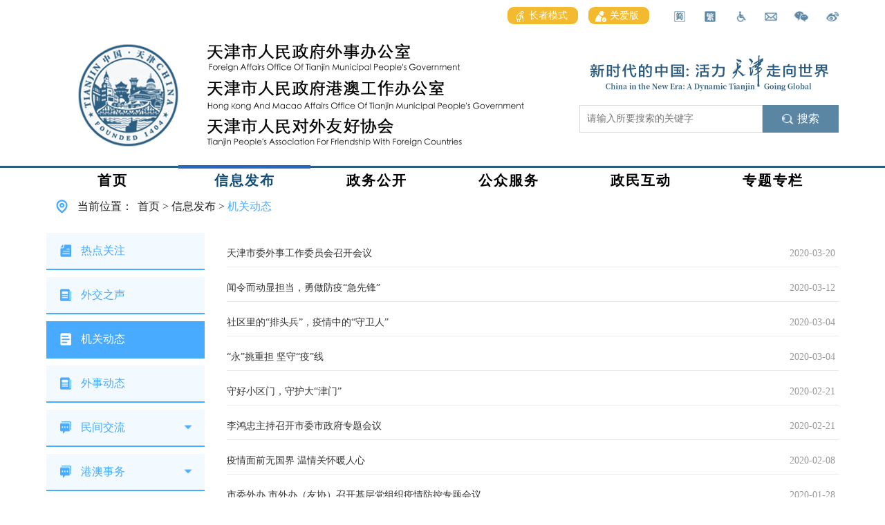

--- FILE ---
content_type: text/html
request_url: https://fao.tj.gov.cn/XXFB2187/JGDT3712/index_29.html
body_size: 104315
content:
<!DOCTYPE html>
<html lang="zh">

<head>
    <meta charset="UTF-8">
<meta name="viewport"
    content="width=device-width, initial-scale=0.5,minimumscale=0.5, maximum-scale=0.5, user-scalable=no, target-densitydpi=device-dpi">
<meta http-equiv="Cache-Control" content="no-cache, no-store, must-revalidate" />
<meta http-equiv="Pragma" content="no-cache" />
<meta http-equiv="Expires" content="0" />
<meta http-equiv="X-UA-Compatible" content="IE=edge,chrome=1" />
<meta name="SiteName" content="天津市人民政府外事办公室" />
<meta name="SiteDomain" content="https://fao.tj.gov.cn" />
<meta name="SiteIDCode" content="1200000002" />
<meta name="ColumnName" content="机关动态" />
<meta name="ColumnDescription" content="机关动态" />
<meta name="ColumnKeywords" content="信息发布，机关动态" />
<meta name="ColumnType" content="信息发布" />
<meta name="PubTime" content="2026-01-20 14:05:56" random="" />

<title>机关动态-天津市人民政府外事办公室</title>
<link rel="stylesheet" type="text/css" href="../../images/bootstrap.css">
<link rel="stylesheet" type="text/css" href="../../images/common.css">
<link rel="stylesheet" type="text/css" href="../../images/mobile.css">

<link rel="icon" href="../../images/logo.png" type="image/x-icon" />
<script type="text/javascript" src="../../images/jquery-3.6.0.min.js"></script>
<script type="text/javascript" src="../../images/jquery-migrate-3.4.0.min.js"></script>
<script src="../../images/jquery.SuperSlide.2.1.1.js"></script>
<script src="../../images/bootstrap.min.js"></script>
<script src="../../images/common.js"></script>
<script src="../../images/mobile.js"></script>
<link rel="stylesheet" href="../../images/animate.css">
    <link rel="stylesheet" type="text/css" href="../../images/01-07-common-list.css">
   <style>
 .redactive a{color:#FF0000;font-weight:bold;}
   </style>
</head>

<body>
    <script>
    /**
     * 菜单直接跳转外链集合
     * */
    var linkChannels = ['54063',
    '54064',
    '54067',
    '54066',
    '54065',
    '54071',
    '54072',
    '54033',
    '54036',
    '59509',
    '',
    '',
    '54076',
    '59238',
     '166624',
    ]
    
    var linkChannelVals = ['', 
    '',
    '',
    '',
    '',
    'http://cs.mfa.gov.cn/',
    'https://www.mfa.gov.cn/web/ziliao_674904/lbzs_674975/',
    'https://zwfw.tj.gov.cn/#/home',
    'http://ms.enorth.com.cn/zmljl/bumen/waiban/',
    'http://fao.tj.gov.cn/ZMHD3532/zmljl/index.html',
    '',
    '',
    'http://www.tjjw.gov.cn/',
    '',
    'http://legalinfo.moj.gov.cn/pub/sfbzhfx/zt/2023zt1127/2023xfxcz20231127/',
    ]
    var channelIds = ['54451','54014','54015','54016','54017','54018','54019','54464','54020','165542','165543','165544','165546','165547','165548','165549','165550','165551','165552','54022','54023','54024','54025','54026','54027','54028','54049','54050','54051','54052','54055','54056','54078','54079','54080','54029','54030','62959','54032','54057','54058','54059','54060','54061','54062','64808','59737','54468','54470','167598','54471','64809','59738','54474','54476','167599','54477','62960','62963','62967','62968','62969','173894','62970','62971','62972','62975','63311','62976','62977','62973','62974','54033','54034','54035','54068','54069','54070','54071','54072','54073','54037','54036','59509','54038','137838','171970','171971','171972','54039','54041','175918','170449','159816','152347','137468','54040','116836','137334','149721','158429','54074','54076','54077','162114','162115','161846','166624','154495','154492','158723','54042','54043','54044','54457','54465','59235','59240','137266','156467','159693','62966','62965','62964','62962','62961','59236','59237','62925','132799','137971','137972','54463','54462','54461','54460','54459','54458','54455','54454','54453','54452','59241','59242','59243','59244','59245','59246','59247',]
    var channelLogo1 = ['../../SY200723/images/P020200826656749331916.png','','','','','','','','../../SY200723/SYLBT2468/images/P020210304563331207409.png','','','','','','','','','','','../RDGZ8528/images/P020200724732183157118.png','../WJZS8235/images/P020200724733613060460.png','./images/P020200724732447697766.png','../WSDT8158/images/P020200724732658166809.png','../MJJL3231/images/P020200724732807921072.png','../GASW3925/images/P020200724733854041940.png','../GJYC9244/images/P020200724733017019205.png','../MJJL3231/YXJJ382/images/P020200723619760385221.png','../MJJL3231/YXLSH8944/images/P020200723619809555205.png','../MJJL3231/YXZS3255/images/P020200723619882503658.png','../GASW3925/GADT9324/images/P020200723619349799617.png','','','','','','../../ZWGK9532/WBJS7664/images/P020200723580952424718.png','../../ZWGK9532/LXFS8910/images/P020200723581264025455.png','../../ZWGK9532/zfxxgk1/images/P020200925623974168138.png','../../ZWGK9532/JYTABL6040/images/P020200723581593946097.png','','','','','','','','','','','','','','','','','','','../../ZWGK9532/zfxxgk1/zfxxgkzn1/images/P020200925621524914779.png','../../ZWGK9532/zfxxgk1/zfxxgkzd1/images/P020200925621705513201.png','../../ZWGK9532/zfxxgk1/fdzdgknr1/images/P020200925621845621480.png','../../ZWGK9532/zfxxgk1/zfxxgknb1/images/P020200925621976074936.png','../../ZWGK9532/zfxxgk1/ysqgk1/images/P020200925622096571834.png','../../ZWGK9532/zfxxgk1/zwgksxqd/images/P020250226496996600039.png','','','','','','','','','','../../GZFW6184/54033/images/P020200728427796213810.png','../../GZFW6184/BSZN6454/images/P020200728427870534527.png','../../GZFW6184/WSFW5571/images/P020200728427948915476.png','../../GZFW6184/BSZN6454/YGCGJ4788/images/P020200728733286226785.png','../../GZFW6184/BSZN6454/SWLSRZ5951/images/P020200728733384098474.png','../../GZFW6184/BSZN6454/APECSWLXK5509/images/P020200728733456239607.png','../../GZFW6184/WSFW5571/LBTX4130/images/P020200728732909163727.png','../../GZFW6184/WSFW5571/LBLY8354/images/P020200728733046157097.png','../../GZFW6184/WSFW5571/WSFYRCK1883/images/P020200728733139860065.png','../../ZMHD3532/WSDC4048/images/P020200723587904299015.png','../../ZMHD3532/54036/images/P020200723587832810854.png','../../ZMHD3532/59509/images/P020200823378641544111.png','../../ZMHD3532/XFJB7410/images/P020200723587974309682.png','','','','','','','../../ZTZL3439/ZTZL6393/xxgcddesjszqhjs/images/P020251106480833693605.png','../../ZTZL3439/ZTZL6393/xxgcesjszqh/images/P020240802411753528998.png','../../ZTZL3439/ZTZL6393/xxgcddesdjs/images/P020221110367494566767.png','../../ZTZL3439/ZTZL6393/xxxcxjpwjsx/images/P020211021621071282165.png','../../ZTZL3439/ZTZL6393/dsxxjy/images/P020210224383463838571.jpg','../../ZTZL3439/ZTZL6393/LZJS1067/images/P020211126373168163104.png','../../ZTZL3439/ZTZL6393/xxxcgcxjpfzsx/images/P020201209322402270173.png','../../ZTZL3439/ZTZL6393/xxxjpgywlqglszb/images/P020210203654037283645.png','../../ZTZL3439/ZTZL6393/mfdxxgkk/images/P020210623493968565804.png','../../ZTZL3439/ZTZL6393/fzzfjs/images/P020220601498904443974.png','','','','','','../../ZTZL3439/ZLHG6955/2023nqglh/images/P020230304633023029144.png','../../ZTZL3439/ZLHG6955/2023xfxcz/images/P020231204386899814353.png','../../ZTZL3439/ZLHG6955/2021xfxcz/images/P020221205318167786353.png','../../ZTZL3439/ZLHG6955/xxgcddsjjlzqhjs/images/P020211203395402284188.png','../../ZTZL3439/ZLHG6955/jjsecddh/images/P020220615430364719318.png','','','','','../../glllm/sypc/images/P020200723599185826492.jpg','','','','','','','','','','','','','','','','','','','','','','','','','','','','','','','','','',]
    var channelLogo2 = ['../../SY200723/images/P020200826656970409242.png','','','','','','','','../../SY200723/SYLBT2468/images/P020210408344197920341.jpg','','','','','','','','','','','../RDGZ8528/images/P020200724732239595515.png','../WJZS8235/images/P020200724733661960728.png','./images/P020200724732500702878.png','../WSDT8158/images/P020200724732729507874.png','../MJJL3231/images/P020200724732869491619.png','../GASW3925/images/P020200724733889664440.png','../GJYC9244/images/P020200724733065205546.png','','','','','','','','','','../../ZWGK9532/WBJS7664/images/P020200806431116670028.png','../../ZWGK9532/LXFS8910/images/P020200806431308677508.png','../../ZWGK9532/zfxxgk1/images/P020200929706418295014.png','../../ZWGK9532/JYTABL6040/images/P020200806431714154874.png','','','','','','','','','','','','','','','','','','','../../ZWGK9532/zfxxgk1/zfxxgkzn1/images/P020200925621587042245.png','../../ZWGK9532/zfxxgk1/zfxxgkzd1/images/P020200925621763043668.png','../../ZWGK9532/zfxxgk1/fdzdgknr1/images/P020200925621889656792.png','../../ZWGK9532/zfxxgk1/zfxxgknb1/images/P020200925622020660615.png','../../ZWGK9532/zfxxgk1/ysqgk1/images/P020200925622140863301.png','../../ZWGK9532/zfxxgk1/zwgksxqd/images/P020250226496380902890.png','','','','','','','','','','../../GZFW6184/54033/images/P020200806473499135195.png','../../GZFW6184/BSZN6454/images/P020200806473554342437.png','../../GZFW6184/WSFW5571/images/P020200806473609917860.png','../../GZFW6184/BSZN6454/YGCGJ4788/images/P020200805634256460051.png','../../GZFW6184/BSZN6454/SWLSRZ5951/images/P020200805634364319507.png','../../GZFW6184/BSZN6454/APECSWLXK5509/images/P020200805634459718421.png','../../GZFW6184/WSFW5571/LBTX4130/images/P020200805634585400206.png','../../GZFW6184/WSFW5571/LBLY8354/images/P020200805634698449041.png','../../GZFW6184/WSFW5571/WSFYRCK1883/images/P020200805634827686713.png','../../ZMHD3532/WSDC4048/images/P020200806336808543305.png','../../ZMHD3532/54036/images/P020200806336610476025.png','../../ZMHD3532/59509/images/P020200824528683364794.png','../../ZMHD3532/XFJB7410/images/P020200806336697336523.png','','','','','','','','','','','../../ZTZL3439/ZTZL6393/dsxxjy/images/P020210224391673559727.png','','','','','','','','','','','','','','../../ZTZL3439/ZLHG6955/xxgcddsjjlzqhjs/images/P020211203395793944993.png','../../ZTZL3439/ZLHG6955/jjsecddh/images/P020220615430401124153.png','','','','','../../glllm/sypc/images/P020231013640612610533.png','','','','','','','','','','','','','','','','','','','','','','','','','','','','','','','','','',]
</script>
    <!--头部 s-->
    <style>
  .operate_box .operate_box_item.gabox,.operate_box .operate_box_item.zzmsbox{
  width:auto;
      margin-left: 5px;
  }
   #zzmsbtn{
  background: rgb(244, 186, 47);
      padding: 5px 10px;
      height: auto;
      border-radius: 9px;
     margin: 0 10px;
     font-size: 14px;
      color: #fff;
  
  }
  #zzmsbtn span, .gablink span{
  padding: 0 5px;
  }
  .gablink{
  border-left: none;
      background: rgb(244, 186, 47);
      padding: 5px 10px;
      height: auto;
      border-radius: 9px;
      margin-right: 10px;
      font-size: 14px;
      color: #fff;
  }
  .wza-img{
  vertical-align: middle;
  }
  .index_header .container .search_container{
    margin-top: 0;
  }
  .head_right{
    margin-top: 46px;
    float: right;
  }
  .head_right_top{
    text-align: center;
    margin-bottom: 20px;

  }
  @media screen and (max-width: 1200px){
  .operate_box {
      display: block;
  }
  .operate_box .operate_box_item {
      display: none;
  }
  .operate_box .operate_box_item.gabox {
  display: inline-block;
  }
  .head_right{
    margin-top: 0;
    float: none;
  }
  }
  </style>
  <div class="index_header">
      <div class="container">
          <!-- 操作项 -->
          <div class="operate_box">
              <div class="operate_box_item">
                  
                      <img src="https://fao.tj.gov.cn/glllm/tbfy/tytb/202008/W020200820483609623646.png" class="image-contain" onclick="javascript:window.open('https://weibo.com/p/1001063366558780/home?from=page_100106&mod=TAB&is_all=1#place')" />
                  
  
              </div>
              <div class="operate_box_item wechat_qrcode">
                  <img src="https://fao.tj.gov.cn/glllm/tbfy/tytb/202008/W020200820483609712611.png" class="image-contain" / title="微博" />
                  <div class="wechat_qrcode_content" style="display: none;">
                      <div class="d4"></div>
                      <div class="d5"></div>
                      
                          <img src='https://fao.tj.gov.cn/glllm/WLTZ0820/WECHAT200723/202403/W020240308597372323561.png' />
                      
                  </div>
              </div>
              <div class="operate_box_item">
                  <!-- 邮箱 -->
                  
                      <img src="https://fao.tj.gov.cn/glllm/tbfy/tytb/202008/W020200820483609776061.png" class="image-contain" onclick="javascript:window.open('http://mail.263.com/')" title="邮箱" />
                  
  
              </div>
              <div class="operate_box_item">
                 <a href="javascript:void(0);"  id="toolbarSwitch" onclick="EsdToolbarInit.openClickFunc();"onkeydown="EsdToolbarInit.openKeydownFunc(event);"style="cursor:pointer"><img src="https://fao.tj.gov.cn/glllm/tbfy/tytb/202008/W020200820483609844005.png" class="image-contain" title="无障碍" /></a>
              </div>
              <div class="operate_box_item change_btn" data-type="2">
                  <img src="https://fao.tj.gov.cn/glllm/tbfy/tytb/202008/W020200820483609905047.png" class="image-contain" onclick="setfont()" title="繁体" />
              </div>
              <div class="operate_box_item change_btn" data-type="1">
                  <img src="https://fao.tj.gov.cn/glllm/tbfy/tytb/202008/W020200820483609970413.png" class="image-contain" onclick="setfont()"/ title="简体" />
              </div>
               <div class="operate_box_item gabox">
               <a href="https://fao.tj.gov.cn/SY200723/gabsycs/ " class="gablink" target="_blank"><img class="wza-img" src="https://fao.tj.gov.cn/images/gablogo.png" /><span>关爱版</span></a>
              </div>
             <div class="operate_box_item zzmsbox">
               <a href="javascript:void(0);" id="zzmsbtn"><img class="wza-img" src="https://fao.tj.gov.cn/images/zzmslogo.png" /><span>长者模式</span></a>
              </div>
          </div>
          <div class="organization_info">
              <div class="logo_container">
                  <img src="https://fao.tj.gov.cn/SY200723/images/P020200826656749331916.png" />
              </div>
              <div class="organization_name">
                  <img src="https://fao.tj.gov.cn/SY200723/images/P020241129337213120901.png" class="image-contain" />
              </div>
          </div>
          <div class="head_right">
            <div class="head_right_top">
              <img src="https://fao.tj.gov.cn/glllm/tbfy/tytb/202008/W020250617428240673848_ORIGIN.png" />
            </div>
          <div class="search_container">
              <div class="search">
                  <input placeholder="请输入所要搜索的关键字" id="search-input" />
              </div>
              <div class="search_btn" onclick="jumpToSearch()">
                  <img src="https://fao.tj.gov.cn/glllm/tbfy/tytb/202008/W020200820483610047754.png" class="search_icon" />
                  <span>搜索</span>
              </div>
          </div>
        </div>

      </div>
  </div>
  <div class="column_container">
      <div class="column_content">
          
              <div class="column_item">
                  <a href="https://fao.tj.gov.cn/SY200723/">首页</a>
              </div>
          
              <div class="column_item">
                  <a href="https://fao.tj.gov.cn/XXFB2187/">信息发布</a>
              </div>
          
              <div class="column_item">
                  <a href="https://fao.tj.gov.cn/ZWGK9532/">政务公开</a>
              </div>
          
              <div class="column_item">
                  <a href="https://fao.tj.gov.cn/GZFW6184/">公众服务</a>
              </div>
          
              <div class="column_item">
                  <a href="https://fao.tj.gov.cn/ZMHD3532/">政民互动</a>
              </div>
          
              <div class="column_item">
                  <a href="https://fao.tj.gov.cn/ZTZL3439/">专题专栏</a>
              </div>
          
      </div>
  </div>
  <div style="display: none;">
      <a href="https://fao.tj.gov.cn/" target="_blank" title="首页" class="CurrChnlCls">首页</a>&nbsp;&gt;&nbsp;<a href="https://fao.tj.gov.cn/glllm/tbfy/" target="_blank" title="前端复用" class="CurrChnlCls">前端复用</a>&nbsp;&gt;&nbsp;<a href="https://fao.tj.gov.cn/glllm/tbfy/tytb/" target="_blank" title="通用头部" class="CurrChnlCls">通用头部</a>
  </div>
  
  <script type="text/javascript">
      var parentFirstChild = 'https://fao.tj.gov.cn/glllm/tbfy/xxgkzlzcdh/'
      var parentChilds = ['54451','54014','54015','54016','54017','54018','54019','54464','54020','165542','165543','165544','165546','165547','165548','165549','165550','165551','165552','54022','54023','54024','54025','54026','54027','54028','54049','54050','54051','54052','54055','54056','54078','54079','54080','54029','54030','62959','54032','54057','54058','54059','54060','54061','54062','64808','59737','54468','54470','167598','54471','64809','59738','54474','54476','167599','54477','62960','62963','62967','62968','62969','173894','62970','62971','62972','62975','63311','62976','62977','62973','62974','54033','54034','54035','54068','54069','54070','54071','54072','54073','54037','54036','59509','54038','137838','171970','171971','171972','54039','54041','170449','159816','152347','137468','54040','116836','137334','149721','158429','54074','54076','54077','162114','162115','161846','166624','154495','154492','158723','54042','54043','54044','54457','54465','59235','59240','137266','156467','159693','62966','62965','62964','62962','62961','59236','59237','62925','132799','137971','137972','54463','54462','54461','54460','54459','54458','54455','54454','54453','54452','59241','59242','59243','59244','59245','59246','59247',]
      var parentChildPids = ['0','0','0','0','0','0','0','0','54451','54451','165542','165542','165542','165542','165542','165542','165548','165548','165548','54014','54014','54014','54014','54014','54014','54014','54026','54026','54026','54027','54028','54028','54056','54056','54056','54015','54015','54015','54015','54029','54029','54029','54029','54029','54029','54059','54059','54059','54059','54059','54059','64808','59737','54468','54470','167598','54471','62959','62959','62959','62959','62959','62959','62967','62967','62967','62967','62967','62967','62967','62970','62970','54016','54016','54016','54034','54034','54034','54035','54035','54035','54017','54017','54017','54017','54017','54017','171970','171970','54018','54018','54039','54039','54039','54039','54039','54039','54039','54039','54039','54040','54040','54040','158429','158429','54041','54041','54041','54041','54041','54019','54019','54019','54464','54464','54464','54464','54464','54464','54464','59235','59235','59235','59235','59235','59235','59235','59235','59235','59235','59235','59240','59240','59240','59240','59240','59240','59240','59240','59240','59240','59240','59240','59240','59240','59240','59240','59240',]
      var parentChildLinks = ['https://fao.tj.gov.cn/SY200723/','https://fao.tj.gov.cn/XXFB2187/','https://fao.tj.gov.cn/ZWGK9532/','https://fao.tj.gov.cn/GZFW6184/','https://fao.tj.gov.cn/ZMHD3532/','https://fao.tj.gov.cn/ZTZL3439/','https://fao.tj.gov.cn/YQLJ4043/','https://fao.tj.gov.cn/glllm/','https://fao.tj.gov.cn/SY200723/SYLBT2468/','https://fao.tj.gov.cn/SY200723/gabsycs/','https://fao.tj.gov.cn/SY200723/gabsycs/wsdtgh/','https://fao.tj.gov.cn/SY200723/gabsycs/yxzsgh/','https://fao.tj.gov.cn/SY200723/gabsycs/gadtgh/','https://fao.tj.gov.cn/SY200723/gabsycs/zmljlgh/','https://fao.tj.gov.cn/SY200723/gabsycs/mlycgh/','https://fao.tj.gov.cn/SY200723/gabsycs/swlsrz/','https://fao.tj.gov.cn/SY200723/gabsycs/mlycgh/mddqgh/','https://fao.tj.gov.cn/SY200723/gabsycs/mlycgh/ofdqgh/','https://fao.tj.gov.cn/SY200723/gabsycs/mlycgh/yzdqgh/','https://fao.tj.gov.cn/XXFB2187/RDGZ8528/','https://fao.tj.gov.cn/XXFB2187/WJZS8235/','https://fao.tj.gov.cn/XXFB2187/JGDT3712/','https://fao.tj.gov.cn/XXFB2187/WSDT8158/','https://fao.tj.gov.cn/XXFB2187/MJJL3231/','https://fao.tj.gov.cn/XXFB2187/GASW3925/','https://fao.tj.gov.cn/XXFB2187/GJYC9244/','https://fao.tj.gov.cn/XXFB2187/MJJL3231/YXJJ382/','https://fao.tj.gov.cn/XXFB2187/MJJL3231/YXLSH8944/','https://fao.tj.gov.cn/XXFB2187/MJJL3231/YXZS3255/','https://fao.tj.gov.cn/XXFB2187/GASW3925/GADT9324/','https://fao.tj.gov.cn/XXFB2187/GJYC9244/YHCSTJ4276/','https://fao.tj.gov.cn/XXFB2187/GJYC9244/MLYC1235/','https://fao.tj.gov.cn/XXFB2187/GJYC9244/MLYC1235/MDDQ5277/','https://fao.tj.gov.cn/XXFB2187/GJYC9244/MLYC1235/OFDQ8610/','https://fao.tj.gov.cn/XXFB2187/GJYC9244/MLYC1235/YZDQ5001/','https://fao.tj.gov.cn/ZWGK9532/WBJS7664/','https://fao.tj.gov.cn/ZWGK9532/LXFS8910/','https://fao.tj.gov.cn/ZWGK9532/zfxxgk1/','https://fao.tj.gov.cn/ZWGK9532/JYTABL6040/','https://fao.tj.gov.cn/ZWGK9532/WBJS7664/ZYZZ938/','https://fao.tj.gov.cn/ZWGK9532/WBJS7664/ZZQD6897/','https://fao.tj.gov.cn/ZWGK9532/WBJS7664/LDCY3953/','https://fao.tj.gov.cn/ZWGK9532/WBJS7664/JGSZ8457/','https://fao.tj.gov.cn/ZWGK9532/WBJS7664/ZZYG6929/','https://fao.tj.gov.cn/ZWGK9532/WBJS7664/ZSDW4320/','https://fao.tj.gov.cn/ZWGK9532/WBJS7664/LDCY3953/ljz/','https://fao.tj.gov.cn/ZWGK9532/WBJS7664/LDCY3953/hcy/','https://fao.tj.gov.cn/ZWGK9532/WBJS7664/LDCY3953/zjl/','https://fao.tj.gov.cn/ZWGK9532/WBJS7664/LDCY3953/gq/','https://fao.tj.gov.cn/ZWGK9532/WBJS7664/LDCY3953/lx/','https://fao.tj.gov.cn/ZWGK9532/WBJS7664/LDCY3953/chj/','https://fao.tj.gov.cn/ZWGK9532/WBJS7664/LDCY3953/ljz/zyhdljz/','https://fao.tj.gov.cn/ZWGK9532/WBJS7664/LDCY3953/hcy/zyhd_hcy/','https://fao.tj.gov.cn/ZWGK9532/WBJS7664/LDCY3953/zjl/zyhd_zjl/','https://fao.tj.gov.cn/ZWGK9532/WBJS7664/LDCY3953/gq/zyhd_gq/','https://fao.tj.gov.cn/ZWGK9532/WBJS7664/LDCY3953/lx/zyhd_lx/','https://fao.tj.gov.cn/ZWGK9532/WBJS7664/LDCY3953/chj/zyhd_/','https://fao.tj.gov.cn/ZWGK9532/zfxxgk1/zfxxgkzn1/','https://fao.tj.gov.cn/ZWGK9532/zfxxgk1/zfxxgkzd1/','https://fao.tj.gov.cn/ZWGK9532/zfxxgk1/fdzdgknr1/','https://fao.tj.gov.cn/ZWGK9532/zfxxgk1/zfxxgknb1/','https://fao.tj.gov.cn/ZWGK9532/zfxxgk1/ysqgk1/','https://fao.tj.gov.cn/ZWGK9532/zfxxgk1/zwgksxqd/','https://fao.tj.gov.cn/ZWGK9532/zfxxgk1/fdzdgknr1/lzyj1/','https://fao.tj.gov.cn/ZWGK9532/zfxxgk1/fdzdgknr1/tjxx1/','https://fao.tj.gov.cn/ZWGK9532/zfxxgk1/fdzdgknr1/czyjs/','https://fao.tj.gov.cn/ZWGK9532/zfxxgk1/fdzdgknr1/zfcg/','https://fao.tj.gov.cn/ZWGK9532/zfxxgk1/fdzdgknr1/rsrm/','https://fao.tj.gov.cn/ZWGK9532/zfxxgk1/fdzdgknr1/zkly/','https://fao.tj.gov.cn/ZWGK9532/zfxxgk1/fdzdgknr1/qtfdgkxx/','https://fao.tj.gov.cn/ZWGK9532/zfxxgk1/fdzdgknr1/lzyj1/jgzn/','https://fao.tj.gov.cn/ZWGK9532/zfxxgk1/fdzdgknr1/lzyj1/ldxx/','https://zwfw.tj.gov.cn/#/home','https://fao.tj.gov.cn/GZFW6184/BSZN6454/','https://fao.tj.gov.cn/GZFW6184/WSFW5571/','https://fao.tj.gov.cn/GZFW6184/BSZN6454/YGCGJ4788/','https://fao.tj.gov.cn/GZFW6184/BSZN6454/SWLSRZ5951/','https://fao.tj.gov.cn/GZFW6184/BSZN6454/APECSWLXK5509/','https://fao.tj.gov.cn/GZFW6184/WSFW5571/LBTX4130/','https://fao.tj.gov.cn/GZFW6184/WSFW5571/LBLY8354/','https://fao.tj.gov.cn/GZFW6184/WSFW5571/WSFYRCK1883/','https://fao.tj.gov.cn/ZMHD3532/WSDC4048/','http://ms.enorth.com.cn/zmljl/bumen/waiban/','http://fao.tj.gov.cn/ZMHD3532/zmljl/index.html','https://fao.tj.gov.cn/ZMHD3532/XFJB7410/','https://fao.tj.gov.cn/ZMHD3532/zmljl/','https://fao.tj.gov.cn/ZMHD3532/wdk/','https://fao.tj.gov.cn/ZMHD3532/wdk/zcwd/','https://fao.tj.gov.cn/ZMHD3532/wdk/bswd/','https://fao.tj.gov.cn/ZTZL3439/ZTZL6393/','https://fao.tj.gov.cn/ZTZL3439/ZLHG6955/','https://fao.tj.gov.cn/ZTZL3439/ZTZL6393/xxgcesjszqh/','https://fao.tj.gov.cn/ZTZL3439/ZTZL6393/xxgcddesdjs/','https://fao.tj.gov.cn/ZTZL3439/ZTZL6393/xxxcxjpwjsx/','https://fao.tj.gov.cn/ZTZL3439/ZTZL6393/dsxxjy/','https://fao.tj.gov.cn/ZTZL3439/ZTZL6393/LZJS1067/','https://fao.tj.gov.cn/ZTZL3439/ZTZL6393/xxxcgcxjpfzsx/','https://fao.tj.gov.cn/ZTZL3439/ZTZL6393/xxxjpgywlqglszb/','https://fao.tj.gov.cn/ZTZL3439/ZTZL6393/mfdxxgkk/','https://fao.tj.gov.cn/ZTZL3439/ZTZL6393/fzzfjs/','https://fao.tj.gov.cn/ZTZL3439/ZTZL6393/LZJS1067/LZJS603/','http://www.tjjw.gov.cn/','https://fao.tj.gov.cn/ZTZL3439/ZTZL6393/LZJS1067/JGJW8611/','https://fao.tj.gov.cn/ZTZL3439/ZTZL6393/fzzfjs/fzzfjs/','https://fao.tj.gov.cn/ZTZL3439/ZTZL6393/fzzfjs/fzzfjsndbg/','https://fao.tj.gov.cn/ZTZL3439/ZLHG6955/2023nqglh/','https://fao.tj.gov.cn/ZTZL3439/ZLHG6955/2023xfxcz/','https://fao.tj.gov.cn/ZTZL3439/ZLHG6955/2021xfxcz/','https://fao.tj.gov.cn/ZTZL3439/ZLHG6955/xxgcddsjjlzqhjs/','https://fao.tj.gov.cn/ZTZL3439/ZLHG6955/jjsecddh/','https://fao.tj.gov.cn/YQLJ4043/GJJG2045/','https://fao.tj.gov.cn/YQLJ4043/TJJG5337/','https://fao.tj.gov.cn/YQLJ4043/WSJG9851/','https://fao.tj.gov.cn/glllm/WZDT200723/','https://fao.tj.gov.cn/glllm/sypc/','https://fao.tj.gov.cn/glllm/tbfy/','https://fao.tj.gov.cn/glllm/WLTZ0820/','https://fao.tj.gov.cn/glllm/jrzzt/','https://fao.tj.gov.cn/glllm/jrztqhcs/','https://fao.tj.gov.cn/glllm/fcgcslm/','https://fao.tj.gov.cn/glllm/tbfy/xxgkzlzcdh/','https://fao.tj.gov.cn/glllm/tbfy/jsmtbq/','https://fao.tj.gov.cn/glllm/tbfy/xxgktb/','https://fao.tj.gov.cn/glllm/tbfy/mhdb/','https://fao.tj.gov.cn/glllm/tbfy/zdmtbq/','https://fao.tj.gov.cn/glllm/tbfy/tytb/','https://fao.tj.gov.cn/glllm/tbfy/tydb/','https://fao.tj.gov.cn/glllm/tbfy/error/','https://fao.tj.gov.cn/glllm/tbfy/ldfy/','https://fao.tj.gov.cn/glllm/tbfy/GKtytb/','https://fao.tj.gov.cn/glllm/tbfy/GKtydb/','https://fao.tj.gov.cn/glllm/WLTZ0820/LYJG200723/','https://fao.tj.gov.cn/glllm/WLTZ0820/DZJG200723/','https://fao.tj.gov.cn/glllm/WLTZ0820/JGWB200723/','https://fao.tj.gov.cn/glllm/WLTZ0820/WZBSM200723/','https://fao.tj.gov.cn/glllm/WLTZ0820/ICPBA200723/','https://fao.tj.gov.cn/glllm/WLTZ0820/WWZFWZZC200723/','https://fao.tj.gov.cn/glllm/WLTZ0820/ZFXXGK200723/','https://fao.tj.gov.cn/glllm/WLTZ0820/EMAIL200723/','https://fao.tj.gov.cn/glllm/WLTZ0820/WECHAT200723/','https://fao.tj.gov.cn/glllm/WLTZ0820/WBANTZ200723/','https://fao.tj.gov.cn/glllm/WLTZ0820/LBLYTZ/','https://fao.tj.gov.cn/glllm/WLTZ0820/LSFWTZ/','https://fao.tj.gov.cn/glllm/WLTZ0820/ZFXXGKZNTZ/','https://fao.tj.gov.cn/glllm/WLTZ0820/ZFXXGKZDTZ/','https://fao.tj.gov.cn/glllm/WLTZ0820/FDZDGKNRTZ/','https://fao.tj.gov.cn/glllm/WLTZ0820/ZFXXGKNBTZ/','https://fao.tj.gov.cn/glllm/WLTZ0820/YSQGKTZ/',]
      var channelActiveClass = "column_item_active"
      var lang = 1
  
      /**
       * 获取当前节点的下标
       * */
      function getLinkIndex(href){
          for(var n = 0 ; n < parentChildLinks.length ; n++){
              if(href == parentChildLinks[n]){
                  return n;
              }
          }
      }
  
      /**
       * 获取栏目下的所有子栏目的下表
       * */
      function getChildIndexs(index1){
          var indexs = []
          var pid = parentChilds[index1]
          for(var n = 0 ; n < parentChildPids.length ; n++){
              if(pid == parentChildPids[n]){
                  indexs.push(n*1)
              }
          }
          return indexs;
      }
  
      /**
       * 获取第一个非外链 没有下级的栏目的链接
       * */
      function getFirstChildLink(childIndexs){
          var linkVal = null;
          for(var n = 0 ; n < childIndexs.length ; n++){
              var index = childIndexs[n]
              var cid = parentChilds[index]
              if(cid && (!linkChannels || linkChannels.indexOf(cid) <0)){
                  linkVal = parentChildLinks[index]
                  if(parentChildPids.indexOf(cid) > -1){
                      var childIndexs1 = getChildIndexs(index)
                      if(childIndexs1 && childIndexs1.length > 0){
                          linkVal = getFirstChildLink(childIndexs1)
                      }
                  }
                  break;
              }
          }
          return linkVal;
      }
  
      function replaceFirstLink(){
          var items = $(".crumbs_item").find("a")
          if(items && items.length > 3){
              //20200826 修改从列表节点开始到当前节点
              for(var j = 2 ; j < items.length - 1 ; j++){
                  var $item = $(items[j])
                  var href = $item.attr("href")
                  //根据路径获取节点
                  var index1 = parseInt(getLinkIndex(href));
                  if(isNaN(index1)){
                      continue;
                  }
                  //获取子节点
                  var childIndexs = getChildIndexs(index1)
  
                  if(childIndexs && childIndexs.length > 0){
                      parentFirstChild = getFirstChildLink(childIndexs)
                  }
  
                  // if(linkChannels){
                  //     for(var i = 0 ; i < parentChilds.length ; i++){
                  //         var cid = parentChilds[i]
                  //         if(cid && linkChannels.indexOf(cid) <0){
                  //             parentFirstChild = parentChildLinks[i]
                  //             break;
                  //         }
                  //     }
                  // }else{
                  //     parentFirstChild = parentChildLinks[0]
                  // }
                  $item.attr("href", parentFirstChild)
              }
              
          }
      }
  
      function setCurrentName() {
          var chnls = $(".CurrChnlCls")
          var breakFlag = false
          for (var j = chnls.length - 1; j >= 0; j--) {
              var currentName = $(chnls[j]).html()
              var channels = $(".column_item")
              // console.log(currentName)
              for (var i = 0; i < channels.length; i++) {
                  var $channel = $(channels[i])
                  var cname = $channel.children("a").html()
                  if (!cname) {
                      continue
                  }
                  // console.log("----" + cname)
                  if (cname == currentName) {
                      $channel.addClass("column_item_active")
                      breakFlag = true
                      break
                  }
                  //修改首页的跳转路径  直接跳转域名根目录
                  if(cname == "首页"){
                      $channel.attr("onclick", "javascript:window.location.href='/'")
                      $channel.children("a").attr("href", "/")
                  }
              }
              if (breakFlag) {
                  break
              }
          }
  
          //追加判断
          if (!breakFlag) {
              $(".column_item").first().addClass("column_item_active")
              
          }
          //追加判断title
          var titleText = $("title").html()
          if (titleText && titleText.startsWith("-")) {
              titleText = titleText.substring(1)
              //ie不支持jq直接修改title
              // $("title").html(titleText)
              document.title = titleText
          }
  
      }
  
      function setfont() {
          // if (lang == 1) {
          //     lang = 2;
          //     zh_tran('t');
  
          // } else if (lang == 2) {
          //     lang = 1;
          //     zh_tran('n');
  
          // }
          // $('.change_btn').click()
      }
  
      $(function () {
  
          // $("div").each(function () {
          //     var $this = $(this);
          //     $this.html($this.html().replace(/&nbsp;/g, ''));
          // });
          var chnls = $($(".breadcrumb .CurrChnlCls"));
          if(chnls.length > 1 && ($(chnls[1]).html() == "首页" || $(chnls[1]).html() == "管理类栏目")){
              // $(chnls[1])
              // $(chnls[1]).remove()
              var replaceStr = $(chnls[1]).prop("outerHTML") + "&nbsp;&gt;&nbsp;"
              var str = $(".breadcrumb").html()
              str = str.substring(0, str.indexOf(replaceStr)) + str.substring( (str.indexOf(replaceStr) + replaceStr.length), str.length)
              $(".breadcrumb").html(str)
          }
          setCurrentName();
          replaceFirstLink();
          $(".CurrChnlCls").last().css({
              color: "#48abff"
          })
  
          $("#search-input").keyup(function (event) {
              if (event.keyCode == 13) {
                  jumpToSearch();
              }
          });
  
          $(".wechat_qrcode").hover(function () {
              $(".wechat_qrcode_content").show()
          }, function () {
              $(".wechat_qrcode_content").hide()
          })
  
  
          //ie8 提示
          var theUA = window.navigator.userAgent.toLowerCase();
          if ((theUA.match(/msie\s\d+/) && theUA.match(/msie\s\d+/)[0]) || (theUA.match(/trident\s?\d+/) && theUA
                  .match(/trident\s?\d+/)[0])) {
              var ieVersion = theUA.match(/msie\s\d+/)[0].match(/\d+/)[0] || theUA.match(/trident\s?\d+/)[0];
              if (ieVersion < 9) {
                  $(".index_header").before(
                      '<div  class="ie-tips" style="width: 100%; background: #ebf1f7; color: #486a84; text-align: center; line-height: 40px; z-index: 99;"> ' +
                      '为了获得更好的访问效果，建议您将IE升级至IE9及以上版本' +
                      '</div>');
                  
              };
          }
         
  
      })
   // 判断是否是手机端
  function ismobile () {
    var mobileArry = ["iPhone", "iPad", "Android", "Windows Phone", "BB10; Touch", "BB10; Touch", "PlayBook", "Nokia"];
    var ua = navigator.userAgent;
    var res = [];
    for (var i = 0; i < mobileArry.length; i++) {
      if (mobileArry[i] && ua.indexOf(mobileArry[i]) > 0) {
        res.push(mobileArry[i]);
      }
    }
    return res.length > 0;
  }
  
  
      function jumpToSearch() {
          var searchText = $('#search-input').val();
          if ($.trim(searchText) != '') {
              // tjsdfjrjdglj为对应站点英文名称，siteId为对应站点id
            if (ismobile ()){
              var search_page_url = '/searchsite/tjsrmzfwsbgs/search.html?siteId=47&searchWord=' +
                  (encodeURIComponent(searchText))+ '&timeOrder=desc&orderBy=time';
              window.open(search_page_url, '_blank');
         }else{
           var search_page_url = '/searchsite/tjsrmzfwsbgs/search.html?siteId=47&searchWord=' +
                  (encodeURIComponent(searchText));
              window.open(search_page_url, '_blank');
       }
          } else {
              alert('请输入搜索关键词');
          }
      }
  
  </script>
    <!-- 主体部分 -->
    <div class="main_content">
        <div class="crumbs">
    <div class="location_icon"></div>
    <div class="crumbs_content">
        当前位置：<span class="crumbs_item">
            <a href="https://fao.tj.gov.cn/" target="_self" title="首页" class="CurrChnlCls">首页</a>&nbsp;&gt;&nbsp;<a href="https://fao.tj.gov.cn/XXFB2187/" target="_self" title="信息发布" class="CurrChnlCls">信息发布</a>&nbsp;&gt;&nbsp;<a href="https://fao.tj.gov.cn/XXFB2187/JGDT3712/" target="_self" title="机关动态" class="CurrChnlCls">机关动态</a>
        </span>
    </div>
</div>
        <div class="left-menu">
            <div class="card_title">
                <div class="card_title_bar"></div>
                <span id="channelTitleText"><a href="./">机关动态</a></span>
                <div class="show_menu_btn"></div>
            </div>
            <ul id="accordion" class="accordion"  data-filter-parent="1">
                
                <!--  ID="信息发布2187" -->
                
                    <li pid="0" 
                        id="54451"
                        name="首页">
                        <div class="link"><a href="https://fao.tj.gov.cn/SY200723/">首页</a></div>
                        
                    </li>
                
                    <li pid="0" 
                        id="54014"
                        name="信息发布">
                        <div class="link"><a href="https://fao.tj.gov.cn/XXFB2187/">信息发布</a></div>
                        
                    </li>
                
                    <li pid="0" 
                        id="54015"
                        name="政务公开">
                        <div class="link"><a href="https://fao.tj.gov.cn/ZWGK9532/">政务公开</a></div>
                        
                    </li>
                
                    <li pid="0" 
                        id="54016"
                        name="公众服务">
                        <div class="link"><a href="https://fao.tj.gov.cn/GZFW6184/">公众服务</a></div>
                        
                    </li>
                
                    <li pid="0" 
                        id="54017"
                        name="政民互动">
                        <div class="link"><a href="https://fao.tj.gov.cn/ZMHD3532/">政民互动</a></div>
                        
                    </li>
                
                    <li pid="0" 
                        id="54018"
                        name="专题专栏">
                        <div class="link"><a href="https://fao.tj.gov.cn/ZTZL3439/">专题专栏</a></div>
                        
                    </li>
                
                    <li pid="0" 
                        id="54019"
                        name="友情链接">
                        <div class="link"><a href="https://fao.tj.gov.cn/YQLJ4043/">友情链接</a></div>
                        
                    </li>
                
                    <li pid="0" 
                        id="54464"
                        name="管理类栏目">
                        <div class="link"><a href="https://fao.tj.gov.cn/glllm/">管理类栏目</a></div>
                        
                    </li>
                
                    <li pid="54451" 
                        id="54020"
                        name="首页轮播图">
                        <div class="link"><a href="https://fao.tj.gov.cn/SY200723/SYLBT2468/">首页轮播图</a></div>
                        
                    </li>
                
                    <li pid="54451" 
                        id="165542"
                        name="关爱版">
                        <div class="link"><a href="https://fao.tj.gov.cn/SY200723/gabsycs/">关爱版</a></div>
                        
                    </li>
                
                    <li pid="165542" 
                        id="165543"
                        name="外事动态">
                        <div class="link"><a href="https://fao.tj.gov.cn/SY200723/gabsycs/wsdtgh/">外事动态</a></div>
                        
                    </li>
                
                    <li pid="165542" 
                        id="165544"
                        name="友协之声">
                        <div class="link"><a href="https://fao.tj.gov.cn/SY200723/gabsycs/yxzsgh/">友协之声</a></div>
                        
                    </li>
                
                    <li pid="165542" 
                        id="165546"
                        name="港澳动态">
                        <div class="link"><a href="https://fao.tj.gov.cn/SY200723/gabsycs/gadtgh/">港澳动态</a></div>
                        
                    </li>
                
                    <li pid="165542" 
                        id="165547"
                        name="政民零距离">
                        <div class="link"><a href="https://fao.tj.gov.cn/SY200723/gabsycs/zmljlgh/">政民零距离</a></div>
                        
                    </li>
                
                    <li pid="165542" 
                        id="165548"
                        name="魅力友城">
                        <div class="link"><a href="https://fao.tj.gov.cn/SY200723/gabsycs/mlycgh/">魅力友城</a></div>
                        
                    </li>
                
                    <li pid="165542" 
                        id="165549"
                        name="涉外领事认证">
                        <div class="link"><a href="https://fao.tj.gov.cn/SY200723/gabsycs/swlsrz/">涉外领事认证</a></div>
                        
                    </li>
                
                    <li pid="165548" 
                        id="165550"
                        name="美大地区">
                        <div class="link"><a href="https://fao.tj.gov.cn/SY200723/gabsycs/mlycgh/mddqgh/">美大地区</a></div>
                        
                    </li>
                
                    <li pid="165548" 
                        id="165551"
                        name="欧非地区">
                        <div class="link"><a href="https://fao.tj.gov.cn/SY200723/gabsycs/mlycgh/ofdqgh/">欧非地区</a></div>
                        
                    </li>
                
                    <li pid="165548" 
                        id="165552"
                        name="亚洲地区">
                        <div class="link"><a href="https://fao.tj.gov.cn/SY200723/gabsycs/mlycgh/yzdqgh/">亚洲地区</a></div>
                        
                    </li>
                
                    <li pid="54014" 
                        id="54022"
                        name="热点关注">
                        <div class="link"><a href="https://fao.tj.gov.cn/XXFB2187/RDGZ8528/">热点关注</a></div>
                        
                    </li>
                
                    <li pid="54014" 
                        id="54023"
                        name="外交之声">
                        <div class="link"><a href="https://fao.tj.gov.cn/XXFB2187/WJZS8235/">外交之声</a></div>
                        
                    </li>
                
                    <li pid="54014" 
                        id="54024"
                        name="机关动态">
                        <div class="link"><a href="https://fao.tj.gov.cn/XXFB2187/JGDT3712/">机关动态</a></div>
                        
                    </li>
                
                    <li pid="54014" 
                        id="54025"
                        name="外事动态">
                        <div class="link"><a href="https://fao.tj.gov.cn/XXFB2187/WSDT8158/">外事动态</a></div>
                        
                    </li>
                
                    <li pid="54014" 
                        id="54026"
                        name="民间交流">
                        <div class="link"><a href="https://fao.tj.gov.cn/XXFB2187/MJJL3231/">民间交流</a></div>
                        
                    </li>
                
                    <li pid="54014" 
                        id="54027"
                        name="港澳事务">
                        <div class="link"><a href="https://fao.tj.gov.cn/XXFB2187/GASW3925/">港澳事务</a></div>
                        
                    </li>
                
                    <li pid="54014" 
                        id="54028"
                        name="国际友城">
                        <div class="link"><a href="https://fao.tj.gov.cn/XXFB2187/GJYC9244/">国际友城</a></div>
                        
                    </li>
                
                    <li pid="54026" 
                        id="54049"
                        name="友协简介">
                        <div class="link"><a href="https://fao.tj.gov.cn/XXFB2187/MJJL3231/YXJJ382/">友协简介</a></div>
                        
                    </li>
                
                    <li pid="54026" 
                        id="54050"
                        name="友协理事会">
                        <div class="link"><a href="https://fao.tj.gov.cn/XXFB2187/MJJL3231/YXLSH8944/">友协理事会</a></div>
                        
                    </li>
                
                    <li pid="54026" 
                        id="54051"
                        name="友协之声">
                        <div class="link"><a href="https://fao.tj.gov.cn/XXFB2187/MJJL3231/YXZS3255/">友协之声</a></div>
                        
                    </li>
                
                    <li pid="54027" 
                        id="54052"
                        name="港澳动态">
                        <div class="link"><a href="https://fao.tj.gov.cn/XXFB2187/GASW3925/GADT9324/">港澳动态</a></div>
                        
                    </li>
                
                    <li pid="54028" 
                        id="54055"
                        name="友好城市统计">
                        <div class="link"><a href="https://fao.tj.gov.cn/XXFB2187/GJYC9244/YHCSTJ4276/">友好城市统计</a></div>
                        
                    </li>
                
                    <li pid="54028" 
                        id="54056"
                        name="魅力友城">
                        <div class="link"><a href="https://fao.tj.gov.cn/XXFB2187/GJYC9244/MLYC1235/">魅力友城</a></div>
                        
                    </li>
                
                    <li pid="54056" 
                        id="54078"
                        name="美大地区">
                        <div class="link"><a href="https://fao.tj.gov.cn/XXFB2187/GJYC9244/MLYC1235/MDDQ5277/">美大地区</a></div>
                        
                    </li>
                
                    <li pid="54056" 
                        id="54079"
                        name="欧非地区">
                        <div class="link"><a href="https://fao.tj.gov.cn/XXFB2187/GJYC9244/MLYC1235/OFDQ8610/">欧非地区</a></div>
                        
                    </li>
                
                    <li pid="54056" 
                        id="54080"
                        name="亚洲地区">
                        <div class="link"><a href="https://fao.tj.gov.cn/XXFB2187/GJYC9244/MLYC1235/YZDQ5001/">亚洲地区</a></div>
                        
                    </li>
                
                    <li pid="54015" 
                        id="54029"
                        name="外办介绍">
                        <div class="link"><a href="https://fao.tj.gov.cn/ZWGK9532/WBJS7664/">外办介绍</a></div>
                        
                    </li>
                
                    <li pid="54015" 
                        id="54030"
                        name="联系方式">
                        <div class="link"><a href="https://fao.tj.gov.cn/ZWGK9532/LXFS8910/">联系方式</a></div>
                        
                    </li>
                
                    <li pid="54015" 
                        id="62959"
                        name="政府信息公开">
                        <div class="link"><a href="https://fao.tj.gov.cn/ZWGK9532/zfxxgk1/">政府信息公开</a></div>
                        
                    </li>
                
                    <li pid="54015" 
                        id="54032"
                        name="建议提案办理">
                        <div class="link"><a href="https://fao.tj.gov.cn/ZWGK9532/JYTABL6040/">建议提案办理</a></div>
                        
                    </li>
                
                    <li pid="54029" 
                        id="54057"
                        name="主要职责">
                        <div class="link"><a href="https://fao.tj.gov.cn/ZWGK9532/WBJS7664/ZYZZ938/">主要职责</a></div>
                        
                    </li>
                
                    <li pid="54029" 
                        id="54058"
                        name="职责清单">
                        <div class="link"><a href="https://fao.tj.gov.cn/ZWGK9532/WBJS7664/ZZQD6897/">职责清单</a></div>
                        
                    </li>
                
                    <li pid="54029" 
                        id="54059"
                        name="领导成员">
                        <div class="link"><a href="https://fao.tj.gov.cn/ZWGK9532/WBJS7664/LDCY3953/">领导成员</a></div>
                        
                    </li>
                
                    <li pid="54029" 
                        id="54060"
                        name="机构设置">
                        <div class="link"><a href="https://fao.tj.gov.cn/ZWGK9532/WBJS7664/JGSZ8457/">机构设置</a></div>
                        
                    </li>
                
                    <li pid="54029" 
                        id="54061"
                        name="组织沿革">
                        <div class="link"><a href="https://fao.tj.gov.cn/ZWGK9532/WBJS7664/ZZYG6929/">组织沿革</a></div>
                        
                    </li>
                
                    <li pid="54029" 
                        id="54062"
                        name="直属单位">
                        <div class="link"><a href="https://fao.tj.gov.cn/ZWGK9532/WBJS7664/ZSDW4320/">直属单位</a></div>
                        
                    </li>
                
                    <li pid="54059" 
                        id="64808"
                        name="栾建章">
                        <div class="link"><a href="https://fao.tj.gov.cn/ZWGK9532/WBJS7664/LDCY3953/ljz/">栾建章</a></div>
                        
                    </li>
                
                    <li pid="54059" 
                        id="59737"
                        name="黄春艳">
                        <div class="link"><a href="https://fao.tj.gov.cn/ZWGK9532/WBJS7664/LDCY3953/hcy/">黄春艳</a></div>
                        
                    </li>
                
                    <li pid="54059" 
                        id="54468"
                        name="赵剑岭">
                        <div class="link"><a href="https://fao.tj.gov.cn/ZWGK9532/WBJS7664/LDCY3953/zjl/">赵剑岭</a></div>
                        
                    </li>
                
                    <li pid="54059" 
                        id="54470"
                        name="郭强">
                        <div class="link"><a href="https://fao.tj.gov.cn/ZWGK9532/WBJS7664/LDCY3953/gq/">郭强</a></div>
                        
                    </li>
                
                    <li pid="54059" 
                        id="167598"
                        name="李想">
                        <div class="link"><a href="https://fao.tj.gov.cn/ZWGK9532/WBJS7664/LDCY3953/lx/">李想</a></div>
                        
                    </li>
                
                    <li pid="54059" 
                        id="54471"
                        name="曹汉军">
                        <div class="link"><a href="https://fao.tj.gov.cn/ZWGK9532/WBJS7664/LDCY3953/chj/">曹汉军</a></div>
                        
                    </li>
                
                    <li pid="64808" 
                        id="64809"
                        name="重要活动-栾建章">
                        <div class="link"><a href="https://fao.tj.gov.cn/ZWGK9532/WBJS7664/LDCY3953/ljz/zyhdljz/">重要活动-栾建章</a></div>
                        
                    </li>
                
                    <li pid="59737" 
                        id="59738"
                        name="重要活动-黄春艳">
                        <div class="link"><a href="https://fao.tj.gov.cn/ZWGK9532/WBJS7664/LDCY3953/hcy/zyhd_hcy/">重要活动-黄春艳</a></div>
                        
                    </li>
                
                    <li pid="54468" 
                        id="54474"
                        name="重要活动-赵剑岭">
                        <div class="link"><a href="https://fao.tj.gov.cn/ZWGK9532/WBJS7664/LDCY3953/zjl/zyhd_zjl/">重要活动-赵剑岭</a></div>
                        
                    </li>
                
                    <li pid="54470" 
                        id="54476"
                        name="重要活动-郭强">
                        <div class="link"><a href="https://fao.tj.gov.cn/ZWGK9532/WBJS7664/LDCY3953/gq/zyhd_gq/">重要活动-郭强</a></div>
                        
                    </li>
                
                    <li pid="167598" 
                        id="167599"
                        name="重要活动-李想">
                        <div class="link"><a href="https://fao.tj.gov.cn/ZWGK9532/WBJS7664/LDCY3953/lx/zyhd_lx/">重要活动-李想</a></div>
                        
                    </li>
                
                    <li pid="54471" 
                        id="54477"
                        name="重要活动-曹汉军">
                        <div class="link"><a href="https://fao.tj.gov.cn/ZWGK9532/WBJS7664/LDCY3953/chj/zyhd_/">重要活动-曹汉军</a></div>
                        
                    </li>
                
                    <li pid="62959" 
                        id="62960"
                        name="政府信息公开指南">
                        <div class="link"><a href="https://fao.tj.gov.cn/ZWGK9532/zfxxgk1/zfxxgkzn1/">政府信息公开指南</a></div>
                        
                    </li>
                
                    <li pid="62959" 
                        id="62963"
                        name="政府信息公开制度">
                        <div class="link"><a href="https://fao.tj.gov.cn/ZWGK9532/zfxxgk1/zfxxgkzd1/">政府信息公开制度</a></div>
                        
                    </li>
                
                    <li pid="62959" 
                        id="62967"
                        name="法定主动公开内容">
                        <div class="link"><a href="https://fao.tj.gov.cn/ZWGK9532/zfxxgk1/fdzdgknr1/">法定主动公开内容</a></div>
                        
                    </li>
                
                    <li pid="62959" 
                        id="62968"
                        name="政府信息公开年报">
                        <div class="link"><a href="https://fao.tj.gov.cn/ZWGK9532/zfxxgk1/zfxxgknb1/">政府信息公开年报</a></div>
                        
                    </li>
                
                    <li pid="62959" 
                        id="62969"
                        name="依申请公开">
                        <div class="link"><a href="https://fao.tj.gov.cn/ZWGK9532/zfxxgk1/ysqgk1/">依申请公开</a></div>
                        
                    </li>
                
                    <li pid="62959" 
                        id="173894"
                        name="主动公开事项目录">
                        <div class="link"><a href="https://fao.tj.gov.cn/ZWGK9532/zfxxgk1/zwgksxqd/">主动公开事项目录</a></div>
                        
                    </li>
                
                    <li pid="62967" 
                        id="62970"
                        name="机构信息">
                        <div class="link"><a href="https://fao.tj.gov.cn/ZWGK9532/zfxxgk1/fdzdgknr1/lzyj1/">机构信息</a></div>
                        
                    </li>
                
                    <li pid="62967" 
                        id="62971"
                        name="统计信息">
                        <div class="link"><a href="https://fao.tj.gov.cn/ZWGK9532/zfxxgk1/fdzdgknr1/tjxx1/">统计信息</a></div>
                        
                    </li>
                
                    <li pid="62967" 
                        id="62972"
                        name="财政预决算">
                        <div class="link"><a href="https://fao.tj.gov.cn/ZWGK9532/zfxxgk1/fdzdgknr1/czyjs/">财政预决算</a></div>
                        
                    </li>
                
                    <li pid="62967" 
                        id="62975"
                        name="政府采购">
                        <div class="link"><a href="https://fao.tj.gov.cn/ZWGK9532/zfxxgk1/fdzdgknr1/zfcg/">政府采购</a></div>
                        
                    </li>
                
                    <li pid="62967" 
                        id="63311"
                        name="人事任免">
                        <div class="link"><a href="https://fao.tj.gov.cn/ZWGK9532/zfxxgk1/fdzdgknr1/rsrm/">人事任免</a></div>
                        
                    </li>
                
                    <li pid="62967" 
                        id="62976"
                        name="招考录用">
                        <div class="link"><a href="https://fao.tj.gov.cn/ZWGK9532/zfxxgk1/fdzdgknr1/zkly/">招考录用</a></div>
                        
                    </li>
                
                    <li pid="62967" 
                        id="62977"
                        name="其他法定公开信息">
                        <div class="link"><a href="https://fao.tj.gov.cn/ZWGK9532/zfxxgk1/fdzdgknr1/qtfdgkxx/">其他法定公开信息</a></div>
                        
                    </li>
                
                    <li pid="62970" 
                        id="62973"
                        name="机构职能">
                        <div class="link"><a href="https://fao.tj.gov.cn/ZWGK9532/zfxxgk1/fdzdgknr1/lzyj1/jgzn/">机构职能</a></div>
                        
                    </li>
                
                    <li pid="62970" 
                        id="62974"
                        name="领导信息">
                        <div class="link"><a href="https://fao.tj.gov.cn/ZWGK9532/zfxxgk1/fdzdgknr1/lzyj1/ldxx/">领导信息</a></div>
                        
                    </li>
                
                    <li pid="54016" 
                        id="54033"
                        name="天津网上办事大厅">
                        <div class="link"><a href="https://zwfw.tj.gov.cn/#/home">天津网上办事大厅</a></div>
                        
                    </li>
                
                    <li pid="54016" 
                        id="54034"
                        name="办事指南">
                        <div class="link"><a href="https://fao.tj.gov.cn/GZFW6184/BSZN6454/">办事指南</a></div>
                        
                    </li>
                
                    <li pid="54016" 
                        id="54035"
                        name="外事服务">
                        <div class="link"><a href="https://fao.tj.gov.cn/GZFW6184/WSFW5571/">外事服务</a></div>
                        
                    </li>
                
                    <li pid="54034" 
                        id="54068"
                        name="因公出国境">
                        <div class="link"><a href="https://fao.tj.gov.cn/GZFW6184/BSZN6454/YGCGJ4788/">因公出国境</a></div>
                        
                    </li>
                
                    <li pid="54034" 
                        id="54069"
                        name="涉外领事认证">
                        <div class="link"><a href="https://fao.tj.gov.cn/GZFW6184/BSZN6454/SWLSRZ5951/">涉外领事认证</a></div>
                        
                    </li>
                
                    <li pid="54034" 
                        id="54070"
                        name="APEC商务旅行卡">
                        <div class="link"><a href="https://fao.tj.gov.cn/GZFW6184/BSZN6454/APECSWLXK5509/">APEC商务旅行卡</a></div>
                        
                    </li>
                
                    <li pid="54035" 
                        id="54071"
                        name="领事服务">
                        <div class="link"><a href="https://fao.tj.gov.cn/GZFW6184/WSFW5571/LBTX4130/">领事服务</a></div>
                        
                    </li>
                
                    <li pid="54035" 
                        id="54072"
                        name="礼宾礼仪">
                        <div class="link"><a href="https://fao.tj.gov.cn/GZFW6184/WSFW5571/LBLY8354/">礼宾礼仪</a></div>
                        
                    </li>
                
                    <li pid="54035" 
                        id="54073"
                        name="外事翻译人才库">
                        <div class="link"><a href="https://fao.tj.gov.cn/GZFW6184/WSFW5571/WSFYRCK1883/">外事翻译人才库</a></div>
                        
                    </li>
                
                    <li pid="54017" 
                        id="54037"
                        name="网上调查">
                        <div class="link"><a href="https://fao.tj.gov.cn/ZMHD3532/WSDC4048/">网上调查</a></div>
                        
                    </li>
                
                    <li pid="54017" 
                        id="54036"
                        name="政民零距离">
                        <div class="link"><a href="http://ms.enorth.com.cn/zmljl/bumen/waiban/">政民零距离</a></div>
                        
                    </li>
                
                    <li pid="54017" 
                        id="59509"
                        name="办理统计">
                        <div class="link"><a href="http://fao.tj.gov.cn/ZMHD3532/zmljl/index.html">办理统计</a></div>
                        
                    </li>
                
                    <li pid="54017" 
                        id="54038"
                        name="信访举报">
                        <div class="link"><a href="https://fao.tj.gov.cn/ZMHD3532/XFJB7410/">信访举报</a></div>
                        
                    </li>
                
                    <li pid="54017" 
                        id="137838"
                        name="政民零距离">
                        <div class="link"><a href="https://fao.tj.gov.cn/ZMHD3532/zmljl/">政民零距离</a></div>
                        
                    </li>
                
                    <li pid="54017" 
                        id="171970"
                        name="问答库">
                        <div class="link"><a href="https://fao.tj.gov.cn/ZMHD3532/wdk/">问答库</a></div>
                        
                    </li>
                
                    <li pid="171970" 
                        id="171971"
                        name="政策问答">
                        <div class="link"><a href="https://fao.tj.gov.cn/ZMHD3532/wdk/zcwd/">政策问答</a></div>
                        
                    </li>
                
                    <li pid="171970" 
                        id="171972"
                        name="办事问答">
                        <div class="link"><a href="https://fao.tj.gov.cn/ZMHD3532/wdk/bswd/">办事问答</a></div>
                        
                    </li>
                
                    <li pid="54018" 
                        id="54039"
                        name="专题专栏">
                        <div class="link"><a href="https://fao.tj.gov.cn/ZTZL3439/ZTZL6393/">专题专栏</a></div>
                        
                    </li>
                
                    <li pid="54018" 
                        id="54041"
                        name="专栏回顾">
                        <div class="link"><a href="https://fao.tj.gov.cn/ZTZL3439/ZLHG6955/">专栏回顾</a></div>
                        
                    </li>
                
                    <li pid="54039" 
                        id="175918"
                        name="学习贯彻党的二十届四中全会精神">
                        <div class="link"><a href="https://fao.tj.gov.cn/ZTZL3439/ZTZL6393/xxgcddesjszqhjs/">学习贯彻党的二十届四中全会精神</a></div>
                        
                    </li>
                
                    <li pid="54039" 
                        id="170449"
                        name="学习贯彻党的二十届三中全会精神">
                        <div class="link"><a href="https://fao.tj.gov.cn/ZTZL3439/ZTZL6393/xxgcesjszqh/">学习贯彻党的二十届三中全会精神</a></div>
                        
                    </li>
                
                    <li pid="54039" 
                        id="159816"
                        name="学习贯彻党的二十大精神">
                        <div class="link"><a href="https://fao.tj.gov.cn/ZTZL3439/ZTZL6393/xxgcddesdjs/">学习贯彻党的二十大精神</a></div>
                        
                    </li>
                
                    <li pid="54039" 
                        id="152347"
                        name="学习宣传贯彻习近平外交思想">
                        <div class="link"><a href="https://fao.tj.gov.cn/ZTZL3439/ZTZL6393/xxxcxjpwjsx/">学习宣传贯彻习近平外交思想</a></div>
                        
                    </li>
                
                    <li pid="54039" 
                        id="137468"
                        name="党史学习教育">
                        <div class="link"><a href="https://fao.tj.gov.cn/ZTZL3439/ZTZL6393/dsxxjy/">党史学习教育</a></div>
                        
                    </li>
                
                    <li pid="54039" 
                        id="54040"
                        name="清廉天津">
                        <div class="link"><a href="https://fao.tj.gov.cn/ZTZL3439/ZTZL6393/LZJS1067/">清廉天津</a></div>
                        
                    </li>
                
                    <li pid="54039" 
                        id="116836"
                        name="学习宣传贯彻习近平法治思想">
                        <div class="link"><a href="https://fao.tj.gov.cn/ZTZL3439/ZTZL6393/xxxcgcxjpfzsx/">学习宣传贯彻习近平法治思想</a></div>
                        
                    </li>
                
                    <li pid="54039" 
                        id="137334"
                        name="学习《习近平关于网络强国论述摘编》">
                        <div class="link"><a href="https://fao.tj.gov.cn/ZTZL3439/ZTZL6393/xxxjpgywlqglszb/">学习《习近平关于网络强国论述摘编》</a></div>
                        
                    </li>
                
                    <li pid="54039" 
                        id="149721"
                        name="民法典学习公开课">
                        <div class="link"><a href="https://fao.tj.gov.cn/ZTZL3439/ZTZL6393/mfdxxgkk/">民法典学习公开课</a></div>
                        
                    </li>
                
                    <li pid="54039" 
                        id="158429"
                        name="法治政府建设">
                        <div class="link"><a href="https://fao.tj.gov.cn/ZTZL3439/ZTZL6393/fzzfjs/">法治政府建设</a></div>
                        
                    </li>
                
                    <li pid="54040" 
                        id="54074"
                        name="清廉天津">
                        <div class="link"><a href="https://fao.tj.gov.cn/ZTZL3439/ZTZL6393/LZJS1067/LZJS603/">清廉天津</a></div>
                        
                    </li>
                
                    <li pid="54040" 
                        id="54076"
                        name="廉韵津沽">
                        <div class="link"><a href="http://www.tjjw.gov.cn/">廉韵津沽</a></div>
                        
                    </li>
                
                    <li pid="54040" 
                        id="54077"
                        name="机关纪委">
                        <div class="link"><a href="https://fao.tj.gov.cn/ZTZL3439/ZTZL6393/LZJS1067/JGJW8611/">机关纪委</a></div>
                        
                    </li>
                
                    <li pid="158429" 
                        id="162114"
                        name="法治政府建设">
                        <div class="link"><a href="https://fao.tj.gov.cn/ZTZL3439/ZTZL6393/fzzfjs/fzzfjs/">法治政府建设</a></div>
                        
                    </li>
                
                    <li pid="158429" 
                        id="162115"
                        name="法治政府建设年度报告">
                        <div class="link"><a href="https://fao.tj.gov.cn/ZTZL3439/ZTZL6393/fzzfjs/fzzfjsndbg/">法治政府建设年度报告</a></div>
                        
                    </li>
                
                    <li pid="54041" 
                        id="161846"
                        name="2024年全国两会">
                        <div class="link"><a href="https://fao.tj.gov.cn/ZTZL3439/ZLHG6955/2023nqglh/">2024年全国两会</a></div>
                        
                    </li>
                
                    <li pid="54041" 
                        id="166624"
                        name="2023宪法宣传周">
                        <div class="link"><a href="https://fao.tj.gov.cn/ZTZL3439/ZLHG6955/2023xfxcz/">2023宪法宣传周</a></div>
                        
                    </li>
                
                    <li pid="54041" 
                        id="154495"
                        name="2022宪法宣传周">
                        <div class="link"><a href="https://fao.tj.gov.cn/ZTZL3439/ZLHG6955/2021xfxcz/">2022宪法宣传周</a></div>
                        
                    </li>
                
                    <li pid="54041" 
                        id="154492"
                        name="学习贯彻党的十九届六中全会精神">
                        <div class="link"><a href="https://fao.tj.gov.cn/ZTZL3439/ZLHG6955/xxgcddsjjlzqhjs/">学习贯彻党的十九届六中全会精神</a></div>
                        
                    </li>
                
                    <li pid="54041" 
                        id="158723"
                        name="聚焦天津市第十二次党代会">
                        <div class="link"><a href="https://fao.tj.gov.cn/ZTZL3439/ZLHG6955/jjsecddh/">聚焦天津市第十二次党代会</a></div>
                        
                    </li>
                
                    <li pid="54019" 
                        id="54042"
                        name="国家机构">
                        <div class="link"><a href="https://fao.tj.gov.cn/YQLJ4043/GJJG2045/">国家机构</a></div>
                        
                    </li>
                
                    <li pid="54019" 
                        id="54043"
                        name="天津机构">
                        <div class="link"><a href="https://fao.tj.gov.cn/YQLJ4043/TJJG5337/">天津机构</a></div>
                        
                    </li>
                
                    <li pid="54019" 
                        id="54044"
                        name="外省机构">
                        <div class="link"><a href="https://fao.tj.gov.cn/YQLJ4043/WSJG9851/">外省机构</a></div>
                        
                    </li>
                
                    <li pid="54464" 
                        id="54457"
                        name="网站地图">
                        <div class="link"><a href="https://fao.tj.gov.cn/glllm/WZDT200723/">网站地图</a></div>
                        
                    </li>
                
                    <li pid="54464" 
                        id="54465"
                        name="首页飘窗">
                        <div class="link"><a href="https://fao.tj.gov.cn/glllm/sypc/">首页飘窗</a></div>
                        
                    </li>
                
                    <li pid="54464" 
                        id="59235"
                        name="前端复用">
                        <div class="link"><a href="https://fao.tj.gov.cn/glllm/tbfy/">前端复用</a></div>
                        
                    </li>
                
                    <li pid="54464" 
                        id="59240"
                        name="外链跳转">
                        <div class="link"><a href="https://fao.tj.gov.cn/glllm/WLTZ0820/">外链跳转</a></div>
                        
                    </li>
                
                    <li pid="54464" 
                        id="137266"
                        name="节日主题切换">
                        <div class="link"><a href="https://fao.tj.gov.cn/glllm/jrzzt/">节日主题切换</a></div>
                        
                    </li>
                
                    <li pid="54464" 
                        id="156467"
                        name="节日主题切换测试">
                        <div class="link"><a href="https://fao.tj.gov.cn/glllm/jrztqhcs/">节日主题切换测试</a></div>
                        
                    </li>
                
                    <li pid="54464" 
                        id="159693"
                        name="防篡改测试栏目">
                        <div class="link"><a href="https://fao.tj.gov.cn/glllm/fcgcslm/">防篡改测试栏目</a></div>
                        
                    </li>
                
                    <li pid="59235" 
                        id="62966"
                        name="信息公开专栏左侧导航">
                        <div class="link"><a href="https://fao.tj.gov.cn/glllm/tbfy/xxgkzlzcdh/">信息公开专栏左侧导航</a></div>
                        
                    </li>
                
                    <li pid="59235" 
                        id="62965"
                        name="N技术Meta标签">
                        <div class="link"><a href="https://fao.tj.gov.cn/glllm/tbfy/jsmtbq/">N技术Meta标签</a></div>
                        
                    </li>
                
                    <li pid="59235" 
                        id="62964"
                        name="N信息公开头部">
                        <div class="link"><a href="https://fao.tj.gov.cn/glllm/tbfy/xxgktb/">N信息公开头部</a></div>
                        
                    </li>
                
                    <li pid="59235" 
                        id="62962"
                        name="N门户底部">
                        <div class="link"><a href="https://fao.tj.gov.cn/glllm/tbfy/mhdb/">N门户底部</a></div>
                        
                    </li>
                
                    <li pid="59235" 
                        id="62961"
                        name="N站点Meta标签">
                        <div class="link"><a href="https://fao.tj.gov.cn/glllm/tbfy/zdmtbq/">N站点Meta标签</a></div>
                        
                    </li>
                
                    <li pid="59235" 
                        id="59236"
                        name="通用头部">
                        <div class="link"><a href="https://fao.tj.gov.cn/glllm/tbfy/tytb/">通用头部</a></div>
                        
                    </li>
                
                    <li pid="59235" 
                        id="59237"
                        name="通用底部">
                        <div class="link"><a href="https://fao.tj.gov.cn/glllm/tbfy/tydb/">通用底部</a></div>
                        
                    </li>
                
                    <li pid="59235" 
                        id="62925"
                        name="通用错误页面">
                        <div class="link"><a href="https://fao.tj.gov.cn/glllm/tbfy/error/">通用错误页面</a></div>
                        
                    </li>
                
                    <li pid="59235" 
                        id="132799"
                        name="领导分页">
                        <div class="link"><a href="https://fao.tj.gov.cn/glllm/tbfy/ldfy/">领导分页</a></div>
                        
                    </li>
                
                    <li pid="59235" 
                        id="137971"
                        name="GK通用头部">
                        <div class="link"><a href="https://fao.tj.gov.cn/glllm/tbfy/GKtytb/">GK通用头部</a></div>
                        
                    </li>
                
                    <li pid="59235" 
                        id="137972"
                        name="GK通用底部">
                        <div class="link"><a href="https://fao.tj.gov.cn/glllm/tbfy/GKtydb/">GK通用底部</a></div>
                        
                    </li>
                
                    <li pid="59240" 
                        id="54463"
                        name="廉韵津沽">
                        <div class="link"><a href="https://fao.tj.gov.cn/glllm/WLTZ0820/LYJG200723/">廉韵津沽</a></div>
                        
                    </li>
                
                    <li pid="59240" 
                        id="54462"
                        name="党政机关">
                        <div class="link"><a href="https://fao.tj.gov.cn/glllm/WLTZ0820/DZJG200723/">党政机关</a></div>
                        
                    </li>
                
                    <li pid="59240" 
                        id="54461"
                        name="津公网安备">
                        <div class="link"><a href="https://fao.tj.gov.cn/glllm/WLTZ0820/JGWB200723/">津公网安备</a></div>
                        
                    </li>
                
                    <li pid="59240" 
                        id="54460"
                        name="网站标识码">
                        <div class="link"><a href="https://fao.tj.gov.cn/glllm/WLTZ0820/WZBSM200723/">网站标识码</a></div>
                        
                    </li>
                
                    <li pid="59240" 
                        id="54459"
                        name="ICP备案">
                        <div class="link"><a href="https://fao.tj.gov.cn/glllm/WLTZ0820/ICPBA200723/">ICP备案</a></div>
                        
                    </li>
                
                    <li pid="59240" 
                        id="54458"
                        name="我为政府网站找错">
                        <div class="link"><a href="https://fao.tj.gov.cn/glllm/WLTZ0820/WWZFWZZC200723/">我为政府网站找错</a></div>
                        
                    </li>
                
                    <li pid="59240" 
                        id="54455"
                        name="政府信息公开">
                        <div class="link"><a href="https://fao.tj.gov.cn/glllm/WLTZ0820/ZFXXGK200723/">政府信息公开</a></div>
                        
                    </li>
                
                    <li pid="59240" 
                        id="54454"
                        name="邮箱跳转">
                        <div class="link"><a href="https://fao.tj.gov.cn/glllm/WLTZ0820/EMAIL200723/">邮箱跳转</a></div>
                        
                    </li>
                
                    <li pid="59240" 
                        id="54453"
                        name="微信二维码">
                        <div class="link"><a href="https://fao.tj.gov.cn/glllm/WLTZ0820/WECHAT200723/">微信二维码</a></div>
                        
                    </li>
                
                    <li pid="59240" 
                        id="54452"
                        name="微博按钮跳转">
                        <div class="link"><a href="https://fao.tj.gov.cn/glllm/WLTZ0820/WBANTZ200723/">微博按钮跳转</a></div>
                        
                    </li>
                
                    <li pid="59240" 
                        id="59241"
                        name="礼宾礼仪跳转">
                        <div class="link"><a href="https://fao.tj.gov.cn/glllm/WLTZ0820/LBLYTZ/">礼宾礼仪跳转</a></div>
                        
                    </li>
                
                    <li pid="59240" 
                        id="59242"
                        name="领事服务跳转">
                        <div class="link"><a href="https://fao.tj.gov.cn/glllm/WLTZ0820/LSFWTZ/">领事服务跳转</a></div>
                        
                    </li>
                
                    <li pid="59240" 
                        id="59243"
                        name="政府信息公开指南跳转">
                        <div class="link"><a href="https://fao.tj.gov.cn/glllm/WLTZ0820/ZFXXGKZNTZ/">政府信息公开指南跳转</a></div>
                        
                    </li>
                
                    <li pid="59240" 
                        id="59244"
                        name="政府信息公开制度跳转">
                        <div class="link"><a href="https://fao.tj.gov.cn/glllm/WLTZ0820/ZFXXGKZDTZ/">政府信息公开制度跳转</a></div>
                        
                    </li>
                
                    <li pid="59240" 
                        id="59245"
                        name="法定主动公开内容跳转">
                        <div class="link"><a href="https://fao.tj.gov.cn/glllm/WLTZ0820/FDZDGKNRTZ/">法定主动公开内容跳转</a></div>
                        
                    </li>
                
                    <li pid="59240" 
                        id="59246"
                        name="政府信息公开年报跳转">
                        <div class="link"><a href="https://fao.tj.gov.cn/glllm/WLTZ0820/ZFXXGKNBTZ/">政府信息公开年报跳转</a></div>
                        
                    </li>
                
                    <li pid="59240" 
                        id="59247"
                        name="依申请公开跳转">
                        <div class="link"><a href="https://fao.tj.gov.cn/glllm/WLTZ0820/YSQGKTZ/">依申请公开跳转</a></div>
                        
                    </li>
                
            </ul>
        </div>
        <div class="list-content">
            <ul>
             
                <li>
                    <div class="title "><a href="./202008/t20200824_3523702.html" target="_blank">天津市委外事工作委员会召开会议</a></div>
                    <div class="date">2020-03-20</div>
                </li>
             
                <li>
                    <div class="title "><a href="./202008/t20200824_3523701.html" target="_blank">闻令而动显担当，勇做防疫“急先锋”</a></div>
                    <div class="date">2020-03-12</div>
                </li>
             
                <li>
                    <div class="title "><a href="./202008/t20200824_3523700.html" target="_blank">社区里的“排头兵”，疫情中的“守卫人”</a></div>
                    <div class="date">2020-03-04</div>
                </li>
             
                <li>
                    <div class="title "><a href="./202008/t20200824_3523699.html" target="_blank">“永”挑重担 坚守“疫”线</a></div>
                    <div class="date">2020-03-04</div>
                </li>
             
                <li>
                    <div class="title "><a href="./202008/t20200824_3523697.html" target="_blank">守好小区门，守护大“津门”</a></div>
                    <div class="date">2020-02-21</div>
                </li>
             
                <li>
                    <div class="title "><a href="./202008/t20200824_3523696.html" target="_blank">李鸿忠主持召开市委市政府专题会议</a></div>
                    <div class="date">2020-02-21</div>
                </li>
             
                <li>
                    <div class="title "><a href="./202008/t20200824_3523695.html" target="_blank">疫情面前无国界 温情关怀暖人心</a></div>
                    <div class="date">2020-02-08</div>
                </li>
             
                <li>
                    <div class="title "><a href="./202008/t20200824_3523693.html" target="_blank">市委外办 市外办（友协）召开基层党组织疫情防控专题会议</a></div>
                    <div class="date">2020-01-28</div>
                </li>
             
                <li>
                    <div class="title "><a href="./202008/t20200824_3523692.html" target="_blank">市委外办  市外办（友协）举行学习习近平外交思想交流会</a></div>
                    <div class="date">2020-01-23</div>
                </li>
             
                <li>
                    <div class="title "><a href="./202008/t20200824_3523691.html" target="_blank">市委市政府召开专题会议</a></div>
                    <div class="date">2020-01-22</div>
                </li>
             
                <li>
                    <div class="title "><a href="./202008/t20200824_3523690.html" target="_blank">市外办（友协）2019年度政府网站工作年度报表</a></div>
                    <div class="date">2020-01-17</div>
                </li>
             
                <li>
                    <div class="title "><a href="./202008/t20200824_3523689.html" target="_blank">天津市外办与甘肃省外办签署合作交流协议</a></div>
                    <div class="date">2020-01-15</div>
                </li>
             
                <li>
                    <div class="title "><a href="./202008/t20200824_3523688.html" target="_blank">市外办党组理论学习中心组开展集体学习研讨</a></div>
                    <div class="date">2020-01-14</div>
                </li>
             
                <li>
                    <div class="title "><a href="./202008/t20200824_3523687.html" target="_blank">市外办召开党组扩大会专题传达中央和市委 “不忘初心、牢记使命”主题教育总结大会精神</a></div>
                    <div class="date">2020-01-13</div>
                </li>
             
                <li>
                    <div class="title "><a href="./202008/t20200824_3523686.html" target="_blank">市委外办（市外办）深化主题教育成果 积极利用外事资源服务企业发展</a></div>
                    <div class="date">2020-01-10</div>
                </li>
            
            </ul>
            <div class="pagination_container"><a id='pagenav_0' href='index.html' target='_self'>1</a><a id='pagenav_1' href='index_1.html' target='_self'>2</a><a id='pagenav_2' href='index_2.html' target='_self'>3</a><a id='pagenav_3' href='index_3.html' target='_self'>4</a><a id='pagenav_4' href='index_4.html' target='_self'>5</a><a id='pagenav_5' href='index_5.html' target='_self'>6</a><a id='pagenav_6' href='index_6.html' target='_self'>7</a><a id='pagenav_7' href='index_7.html' target='_self'>8</a><a id='pagenav_8' href='index_8.html' target='_self'>9</a><a id='pagenav_9' href='index_9.html' target='_self'>10</a><a id='pagenav_10' href='index_10.html' target='_self'>11</a><a id='pagenav_11' href='index_11.html' target='_self'>12</a><a id='pagenav_12' href='index_12.html' target='_self'>13</a><a id='pagenav_13' href='index_13.html' target='_self'>14</a><a id='pagenav_14' href='index_14.html' target='_self'>15</a><a id='pagenav_15' href='index_15.html' target='_self'>16</a><a id='pagenav_16' href='index_16.html' target='_self'>17</a><a id='pagenav_17' href='index_17.html' target='_self'>18</a><a id='pagenav_18' href='index_18.html' target='_self'>19</a><a id='pagenav_19' href='index_19.html' target='_self'>20</a><a id='pagenav_20' href='index_20.html' target='_self'>21</a><a id='pagenav_21' href='index_21.html' target='_self'>22</a><a id='pagenav_22' href='index_22.html' target='_self'>23</a><a id='pagenav_23' href='index_23.html' target='_self'>24</a><a id='pagenav_24' href='index_24.html' target='_self'>25</a><a id='pagenav_25' href='index_25.html' target='_self'>26</a><a id='pagenav_26' href='index_26.html' target='_self'>27</a><a id='pagenav_27' href='index_27.html' target='_self'>28</a><a id='pagenav_28' href='index_28.html' target='_self'>29</a><a id='pagenav_29' href='index_29.html' target='_self'>30</a><a id='pagenav_30' href='index_30.html' target='_self'>31</a><a id='pagenav_31' href='index_31.html' target='_self'>32</a><a id='pagenav_32' href='index_32.html' target='_self'>33</a><a id='pagenav_33' href='index_33.html' target='_self'>34</a></div>
            <div class="channel_article_count" style="display: none;">
                681
            </div>
            <div class="channel_article_index" style="display: none;">
                29 
            </div>
            
        </div>
    </div>
    <!-- 滚动置顶按钮 -->
	<div class="slide_to_top_button"></div>
    <!-- 底部 -->
    <div class="page_foot">
    <div class="page_foot_content">
        <div class="select_container">
            <div class="dropdown">
                <button class="btn dropdown_box dropdown-toggle" type="button" data-toggle="dropdown"
                    aria-haspopup="true" aria-expanded="true">
                    <span>国家机构</span>
                    <img src="https://fao.tj.gov.cn/glllm/tbfy/tydb/202008/W020200820531729572187.png" class="arrow" />
                </button>
                <ul class="dropdown-menu dropdown_content" aria-labelledby="dropdownMenu1">
                    
                        <li><a href="http://www.fmprc.gov.cn/" target="_blank">外交部</a></li>
                    
                        <li><a href="https://www.idcpc.org.cn/" target="_blank">中联部</a></li>
                    
                        <li><a href="https://www.cpaffc.org.cn/" target="_blank">全国友协</a></li>
                    
                    
                </ul>
            </div>
            <div class="dropdown margin-left-40">
                <button class="btn dropdown_box dropdown-toggle" type="button" data-toggle="dropdown"
                    aria-haspopup="true" aria-expanded="true">
                    <span>天津机构</span>
                    <img src="https://fao.tj.gov.cn/glllm/tbfy/tydb/202008/W020200820531729572187.png" class="arrow" />
                </button>
                <ul class="dropdown-menu dropdown_content" aria-labelledby="dropdownMenu1">
                    
                        <li><a href="http://www.tj.gov.cn/" target="_blank">天津政务网</a></li>
                    
                        <li><a href="http://www.tjjw.gov.cn/" target="_blank">廉韵津沽_天津纪检监察网</a></li>
                    
                </ul>
            </div>
            <div class="dropdown margin-left-40">
                <button class="btn dropdown_box dropdown-toggle" type="button" data-toggle="dropdown"
                    aria-haspopup="true" aria-expanded="true">
                    <span>外省机构</span>
                    <img src="https://fao.tj.gov.cn/glllm/tbfy/tydb/202008/W020200820531729572187.png" class="arrow" />
                </button>
                <ul class="dropdown-menu dropdown_content" aria-labelledby="dropdownMenu1">
                    
                        <li><a href="http://wb.beijing.gov.cn/" target="_blank">北京市外办</a></li>
                    
                        <li><a href="http://www.gdfao.gd.gov.cn/" target="_blank">广东省外办</a></li>
                    
                </ul>
            </div>
        </div>
        <div class="website_map">
            <div class="map_icon">
                <img src="https://fao.tj.gov.cn/glllm/tbfy/tydb/202008/W020200820531729615789.png" />
            </div>
            <span><a href="https://fao.tj.gov.cn/glllm/WZDT200723/">网站地图</a></span>
        </div>
        <div class="organization_message">
            <div>地址：天津市和平区保定道9号</div>
				<div><a href='https://fao.tj.gov.cn/ZWGK9532/LXFS8910/' target="_blank">联系我们</a></div>
				<div>主办单位：天津市人民政府外事办公室</div>
				<div class="sm_show">
					<div>中华人民共和国天津市人民政府外事办公室版权所有</div>
					<div>
                        <span>
                            
                                <a href='http://beian.miit.gov.cn/' target="_blank">
                                津ICP备14000935号</a>
                            
                        </span>
                        <span>
                            
                                <a style="margin-left: 22px;" href='http://bszs.conac.cn/sitename?method=show&id=08E2C90C7854424FE053022819AC3038' target="_blank">网站标识码：1200000002</a>
                            
                        </span>
                    </div>
					<div>
                        <img style="width: 0.25rem; margin-top: -0.05rem;" src="https://fao.tj.gov.cn/glllm/tbfy/tydb/202008/W020200820531729658219.png" />
                        
                            <a href='http://www.beian.gov.cn/portal/registerSystemInfo?recordcode=12010102000231' target="_blank">津公网安备12010102000231</a>
                        
                    </div>
				</div>
        </div>
        <div class="foot_content_bottom">
            
                <div class="grov_debug pointer">
                    <!--<img src="https://fao.tj.gov.cn/glllm/tbfy/tydb/202008/W020200828691307031834.png" />-->
                    <script id="_jiucuo_" sitecode='1200000002' src='https://zfwzgl.www.gov.cn/exposure/jiucuo.js'></script>
                </div>
            
            
            <div class="auth_msg">
                <p>中华人民共和国天津市人民政府外事办公室版权所有</p>
                <p>
                    
                        <a href='http://beian.miit.gov.cn/' target="_blank">津ICP备14000935号</a>
                    
                    
                        <a style="margin-left: 22px;" href='http://bszs.conac.cn/sitename?method=show&id=08E2C90C7854424FE053022819AC3038' target="_blank">网站标识码：1200000002</a>
                    
                </p>
                <p>
                    <img style="margin-top: -5px;" src="https://fao.tj.gov.cn/glllm/tbfy/tydb/202008/W020200820531729658219.png" />
                    
                        <a href='http://www.beian.gov.cn/portal/registerSystemInfo?recordcode=12010102000231' target="_blank">津公网安备12010102000231</a>
                    
                </p>
            </div>
            <div class="link_container">
                
                    <div class="about pointer" onclick="javascript:window.open('http://bszs.conac.cn/sitename?method=show&id=08E2C90C7854424FE053022819AC3038')">
                        <img src="https://fao.tj.gov.cn/glllm/tbfy/tydb/202008/W020200820531729683776.png" />
                    </div>
                
               
            </div>
        </div>
    </div>
</div>
<style>

#zzmsMobileBtn{
display:none;
/*background-color: #4a82b0c7;*/
    height: 90px;
   
    position: fixed;
    bottom: 200px;
    right: 0;
    z-index: 1000;
    width: 140px;
    color: #fff;
    font-size: 20px;
    text-align: center;
    border-radius: 20px;
background-image:url(https://fao.tj.gov.cn/images/mobile_zzms.png);
background-repeat: no-repeat;
background-size: 100% 100%;
}
.ghbClose{
height: 20px;
    width: 20px;
    float: right;
    margin: 5px 5px 0 0;
    display: none;
    cursor: pointer;
}
.ghbBtn{
height: 40px;
    width: 140px;
    float: right;
    margin: 0px 5px 0 0;
    display: none;
    cursor: pointer;
}
#articlePlayer .playTitle{
font-size:18px!important;
}
@media screen and (max-width: 1200px){
#zzmsbtn{
display:none;
}
#zzmsMobileBtn{
display:block;
}
.ghbClose, .ghbBtn{
  display: block;
}
}



</style>
<script>
 var tpldClass=[".detail-article .TRS_UEDITOR",".article-detail>.TRS_UEDITOR",".xw-txt .view.TRS_UEDITOR",".zw .view.TRS_UEDITOR",".yjzjdetail .view.TRS_UEDITOR"];
        $.each(tpldClass,function(n,value){
            if($(value).length != 0){
                window.esdArOption = {contentDom: value};
                return true 
            }
        })
</script>
<div id="zzmsMobileBtn"><div class="ghbClose"></div><div class="ghbBtn"></div></div>
<script type="text/javascript" src="https://jyhpt.tj.gov.cn/images/articleReader.js"></script>
<!--网脉-->	 
<script src="https://jyhpt.tj.gov.cn/images/ta_Info.js" async="async" defer="defer"></script>
<script type="text/javascript" src="https://fao.tj.gov.cn/images/RoleSetInit.js"></script>
<script src="https://fao.tj.gov.cn/images/esdToolsInit.js" charset="UTF-8"></script>
<script type="text/javascript" src="https://fao.tj.gov.cn/images/ElderModelTool.js"></script>
<link rel="stylesheet" type="text/css" href="https://fao.tj.gov.cn/images/ZZMS_change.css">
<!--非党政机关链接跳转提示脚本-->	 
<script type="text/javascript" src="https://jyhpt.tj.gov.cn/images/offSiteLinkRedirectionPrompt.js" charset="UTF-8" defer="defer"></script>
<script>

function IEVersion() {
    var userAgent = navigator.userAgent; //取得浏览器的userAgent字符串
    var isIE =
        userAgent.indexOf("compatible") > -1 && userAgent.indexOf("MSIE") > -1; //判断是否IE<11浏览器
    var isEdge = userAgent.indexOf("Edge") > -1 && !isIE; //判断是否IE的Edge浏览器
    var isIE11 =
        userAgent.indexOf("Trident") > -1 && userAgent.indexOf("rv:11.0") > -1;
    if (isIE) {
        // 是IE
        return true;
        // 是IE11
    } else if (isIE11) {
        return true;
    } else {
        // 不是IE
        return false; 
    }
}
// 判断是否是手机端
function ismobile () {
  var mobileArry = ["iPhone", "iPad", "Android", "Windows Phone", "BB10; Touch", "BB10; Touch", "PlayBook", "Nokia"];
  var ua = navigator.userAgent;
  var res = [];
  for (var i = 0; i < mobileArry.length; i++) {
    if (mobileArry[i] && ua.indexOf(mobileArry[i]) > 0) {
      res.push(mobileArry[i]);
    }
  }
  return res.length > 0;
}
// 把纠错标签从pc端的dom移到移动端
$(function(){
    if (ismobile ()){
       let str = $('.find-error-box').html()
       $('.find-error-mbox').html(str)
    } 
})
//关闭移动端按钮
$('.ghbClose').click(function () {
$("#zzmsMobileBtn").hide();
})


 /*长者模式s*/
  $(function(){
  var zzmsword = getCookie('TjElderModelFlag');
    //切换长者模式按钮
 if (zzmsword !== "2") {
 $('#zzmsbtn span').text("长者模式");
}else{
 $('#zzmsbtn span').text("退出长者模式");
$('html').css("font-size","100px");
 $(".mobile-nav-img").bind("click",function () {
      $(this).next("img").next("ul").slideToggle(200);
    })
}
      //切换长者模式按钮
      $('#zzmsbtn').click(function () {
 
         var zzmsword = getCookie('TjElderModelFlag');
         if (zzmsword !== "2") {//如果当前不是长者模式，打开工具条，进入长者模式 
           addCookie('wzalsOn', 'true', 0);
              $('body').addClass("useOldFixed");
           if(typeof(EsdToolbarInit.openClickFunc)=='function'){
				 EsdToolbarInit.openClickFunc();
			 }
if(typeof(EsdToolbar)=="object"&&EsdToolbar.isOpen){
	jq_t("#toolbar_Div").css("overflow","hidden");
	jq_t("body").css("padding-top", "98px");
	if(EsdToolbar.defalt.browser.mozilla){
		jq_t("body")[0].style.setProperty("transform","unset","important");
		jq_t("body")[0].style.setProperty("transform-origin","unset","important");
		jq_t("#toolbar_Div").css({"-moz-transform":"scale(1.5)","-moz-transform-origin":"center -64px 0px"});
		jq_t("#toolbarHtml").css({"-moz-transform":"scale(1)","-moz-transform-origin":"top"});
	}
	
	jq_t("#toolbarHtml").show("fast",function(){
		if(!EsdToolbar.defalt.browser.msie){
			jq_t("#toolbarHtml").css("zoom","0.67");
			jq_t("body").css({"max-width":"100%","min-width":"100%","padding-top":"65px"});
		}else{
			jq_t("#toolbarHtml").css("left","0");
			jq_t("body").css({"max-width":"100%","padding-top":"65px"});
		}
		if(EsdToolbar.pageZoom.zoom>=1.3){
			jq_t("body").css({"max-width": "170%", "min-width": "170%"});
		}
		jq_t("#toolbarPage2").hide();
		jq_t("#toolbar").show();
		//jq_t("body").css({"max-width":"100%","min-width":"100%","padding-top":"65px"});
		jq_t("#toolbar_Div").css({"width":"750px","margin":"0 auto"});
		setTimeout(function(){jq_t("#toolbar").show();},500);
	});
}
	
           $('#zzmsbtn span').text("退出长者模式");
            let str = $('.find-error-box').html()  
       $('.find-error-mbox').html(str)
  $('html').css("font-size","100px");
if (IEVersion()) {
        $("body").css({
            transform: "scale(1.5)",
            "-moz-transform": "scale(1.5)",
            "-ms-filter": "scale(1.5)",
            "transform-origin": "center top",
            "-ms-transform-origin": "center top",
        });
        $("body").css("zoom", "1");
    }
         } else {//如果当前是长者模式，关闭工具条，退出长者模式
             addCookie('wzalsOn', 'false', 0);
             $('body').removeClass("useOldFixed");
              $('#zzmsbtn span').text("长者模式");
            try{
              EsdToolbar.close();
             }catch(error){
                  // console.log("捕获异常");
             }
          }
          ElderModeTool.changeElderMode();
      });
     //关闭工具条按钮
    $('#toolbar_exit').bind("click",function(){
        //关闭工具条，判断当前是否处于长者模式，如果是则退出长者模式
        var zzmsword = getCookie("TjElderModelFlag");
        if (zzmsword === "2") {
            addCookie("TjElderModelFlag", "1", 0);
        }
if(getCookie('TjElderMobileFlag') === "2"){
        addCookie('TjElderMobileFlag',"1",0);
           addCookie('wzalsOn', 'false', 0);
          try{
            EsdToolbar.close();
           }catch(error){
                // console.log("捕获异常");
           }


    } 
    });
// 进入关怀版
var MzjGhbFlag = getCookie('TjElderMobileFlag');
if(ismobile()&&zzmsword != 2){
if(MzjGhbFlag === "2"){
    var cssFileUrl = "https://fao.tj.gov.cn/images/SetMobileElder.css";
    if (cssFileUrl) {
        $("<link>").attr({
            rel: "stylesheet",
            type: "text/css",
            href: cssFileUrl,
        }).appendTo("head");
    }
$("#zzmsMobileBtn").css("display","none");


}else{
removejscssfile("SetMobileElder", "css");

$("#zzmsMobileBtn").css("display","block");
}
}
//移动端关怀版切换
$("#zzmsMobileBtn .ghbBtn").click(function(){
    if(getCookie('TjElderMobileFlag') === "2"){
        addCookie('TjElderMobileFlag',"1",0);
           addCookie('wzalsOn', 'false', 0);
          try{
            EsdToolbar.close();
           }catch(error){
                // console.log("捕获异常");
           }
   $("#zzmsMobileBtn").css("display","block");
    } else{
        addCookie('TjElderMobileFlag',"2",0);
         addCookie('wzalsOn', 'true', 0);
       if(typeof(EsdToolbarInit.openClickFunc)=='function'){
         EsdToolbarInit.openClickFunc();
}
$("#zzmsMobileBtn").css("display","none");
    }
    location.reload();
})



});
$(".dropdown_box").click(function () {

event.stopPropagation();
$(this).next("ul").slideToggle(200)
})
$(document).on('click', function() {

    $(".dropdown-menu").hide();
    
});
</script>
    <!--底部 e-->
 <script>
         for(var i=0;i<$(".title").length;i++){
            if($(".title").eq(i).hasClass("red"))
            {$(".title").eq(i).addClass("redactive");}
         }
        </script>
</body>

</html>

--- FILE ---
content_type: text/css
request_url: https://fao.tj.gov.cn/images/01-07-common-list.css
body_size: 4273
content:

.card_title {
    display: none;
}
.list-content{
    width: 885px;
    float: right;
}
.list-content > ul {
    margin-bottom: 30px;
}
.list-content > ul li{
    list-style: none;
    border-bottom: 1px solid #e8e8e8;
    height: 50px;
    width: 100%;
    position: relative;
    padding-top: 20px;
}
.list-content > ul li .title{
    font-family: MicrosoftYaHei;
	font-size: 14px;
	font-weight: normal;
	font-stretch: normal;
	letter-spacing: 0px;
    color: #333333;
    cursor: pointer;
    overflow: hidden;
    white-space: nowrap;
    -o-text-overflow: ellipsis;
    text-overflow: ellipsis;
    max-width: 780px;
}
.list-content > ul li .title:hover{
    color: #256294;
}
.list-content > ul li .date{
    font-family: MicrosoftYaHei;
	font-size: 14px;
	font-weight: normal;
	font-stretch: normal;
	letter-spacing: 0px;
    color: #999999;
    position: absolute;
    right: 5px;
    top: 20px;
}
.pagination_container {
    width: 100%;
}
.pagination_container > ul {
    list-style: none;
    padding: 0;
    margin: 0;
    font-size: 0;
    text-align: center;
}
.pagination_container > ul li {
    display: inline-block;
    margin: 0 4px;
    font-size: 12px;
}
.pagination_container > ul .page_no {
    display: block;
    padding: 0 14px;
    height: 30px;
    line-height: 28px;
    border: solid 1px #dce0e0;
	font-family: MicrosoftYaHei;
	font-size: 12px;
	font-weight: normal;
	font-stretch: normal;
	letter-spacing: 0px;
    color: #666666;
    cursor: pointer;
}
.pagination_container > ul .page_no.disabled {
    cursor: not-allowed;
}
.pagination_container > ul .page_no:hover:not(.disabled) {
    background-color: #48abff;
    color: #ffffff;
}
.pagination_container > ul .page_no_active {
    background-color: #48abff;
    color: #ffffff;
}
.pagination_container > ul .page_ellipsis {
	font-size: 12px;
	font-weight: normal;
	font-stretch: normal;
	letter-spacing: 4px;
	color: #666666;
}
.pagination_container > ul .input_container {
    border: none;
    outline: none;
    /* display: block; */
    width: 40px;
    padding: 4px 10px;
    height: 30px;
    line-height: 20px;
    border: solid 1px #dce0e0;
	font-family: MicrosoftYaHei;
	font-size: 12px;
	font-weight: normal;
	font-stretch: normal;
	letter-spacing: 0px;
    color: #666666;
    overflow: hidden;
}
.pagination_container input::-webkit-outer-spin-button, .pagination_container input::-webkit-inner-spin-button {
  -webkit-appearance: none;
}
.pagination_container input[type="number"]{
  -moz-appearance: textfield;
}
@media screen and (max-width: 1200px) {
    .card_title {
        display: block;
    }
    .list-content {
        width: 100%;
        float: unset;
    }
    .list-content > ul {
        margin-bottom: .8rem;
    }
    .list-content > ul li {
        border: none;
        font-size: .26rem;
        height: .6rem;
        padding: 0;
        display: flex;
        align-items: center;
    }
    .list-content > ul li::before {
        content: "";
        display: block;
        width: .06rem;
        height: .06rem;
        border-radius: .03rem;
        background-color: #4d4d4d;
        margin-right: .11rem;
    }
    .list-content > ul li .title {
        font-family: MicrosoftYaHei;
        font-size: .26rem;
        line-height: .6rem;
        flex: 1;
        white-space: nowrap;
        overflow: hidden;
        text-overflow: ellipsis;
    }
    .list-content > ul li .date {
        position: unset;
        font-family: MicrosoftYaHei;
        font-size: .22rem;
        width: 1.8rem;
        text-align: right;
    }
    
    .pagination_container {
        margin-bottom: .6rem;
    }
    .pagination_container > ul li {
        display: inline-block;
        margin: 0 .05rem;
        font-size: .22rem;
    }
    .pagination_container > ul .page_no {
        display: block;
        padding: 0 .18rem;
        height: .48rem;
        line-height: .46rem;
        font-size: .22rem;
        border-width: .01rem;
    }
    .pagination_container > ul .page_ellipsis {
        font-size: .22rem;
        letter-spacing: .06rem;
    }
}

--- FILE ---
content_type: application/javascript
request_url: https://fao.tj.gov.cn/images/common.js
body_size: 42650
content:
// 2020.10.19 update
$(document).ready(function () {
  $("body").css("display", "block")
  // 网页简繁体转换
  // 本js用于客户在网站页面选择繁体中文或简体中文显示，默认是正常显示，即简繁体同时显示
  // 在用户第一次访问网页时,会自动检测客户端语言进行操作并提示.此功能可关闭
  // 本程序只在UTF8编码下测试过，不保证其他编码有效
  // -------------- 以下参数大部分可以更改 --------------------
  //s = simplified 简体中文 t = traditional 繁体中文 n = normal 正常显示
  var zh_default = 'n'; //默认语言，请不要改变
  var zh_choose = 'n'; //当前选择
  var zh_expires = 7; //cookie过期天数
  var zh_class = 'zh_click'; //链接的class名，id为class + s/t/n 之一
  var zh_style_active = 'font-weight:bold; color:green;'; //当前选择的链接式样
  var zh_style_inactive = 'color:blue;'; //非当前选择的链接式样
  var zh_browserLang = ''; //浏览器语言
  var zh_autoLang_t = true; //浏览器语言为繁体时自动进行操作
  var zh_autoLang_s = false; //浏览器语言为简体时自动进行操作
  var zh_autoLang_alert = true; //自动操作后是否显示提示消息
  //自动操作后的提示消息
  var zh_autoLang_msg = '歡迎來到本站,本站爲方便台灣香港的用戶\n1.采用UTF-8國際編碼,用任何語言發帖都不用轉碼.\n2.自動判斷繁體用戶,顯示繁體網頁\n3.在網頁最上方有語言選擇,如果浏覽有問題時可以切換\n4.本消息在cookie有效期內只顯示一次';
  var zh_autoLang_checked = 0; //次检测浏览器次数,第一次写cookie为1,提示后为2,今后将不再提示
  //判断浏览器语言的正则,ie为小写,ff为大写
  var zh_langReg_t = /^zh-tw|zh-hk$/i;
  var zh_langReg_s = /^zh-cn$/i;
  //简体繁体对照字表,可以自行替换
  var zh_s = '皑蔼碍爱翱袄奥坝罢摆败颁办绊帮绑镑谤剥饱宝报鲍辈贝钡狈备惫绷笔毕毙闭边编贬变辩辫鳖瘪濒滨宾摈饼拨钵铂驳卜补参蚕残惭惨灿苍舱仓沧厕侧册测层诧搀掺蝉馋谗缠铲产阐颤场尝长偿肠厂畅钞车彻尘陈衬撑称惩诚骋痴迟驰耻齿炽冲虫宠畴踌筹绸丑橱厨锄雏础储触处传疮闯创锤纯绰辞词赐聪葱囱从丛凑窜错达带贷担单郸掸胆惮诞弹当挡党荡档捣岛祷导盗灯邓敌涤递缔点垫电淀钓调迭谍叠钉顶锭订东动栋冻斗犊独读赌镀锻断缎兑队对吨顿钝夺鹅额讹恶饿儿尔饵贰发罚阀珐矾钒烦范贩饭访纺飞废费纷坟奋愤粪丰枫锋风疯冯缝讽凤肤辐抚辅赋复负讣妇缚该钙盖干赶秆赣冈刚钢纲岗皋镐搁鸽阁铬个给龚宫巩贡钩沟构购够蛊顾剐关观馆惯贯广规硅归龟闺轨诡柜贵刽辊滚锅国过骇韩汉阂鹤贺横轰鸿红后壶护沪户哗华画划话怀坏欢环还缓换唤痪焕涣黄谎挥辉毁贿秽会烩汇讳诲绘荤浑伙获货祸击机积饥讥鸡绩缉极辑级挤几蓟剂济计记际继纪夹荚颊贾钾价驾歼监坚笺间艰缄茧检碱硷拣捡简俭减荐槛鉴践贱见键舰剑饯渐溅涧浆蒋桨奖讲酱胶浇骄娇搅铰矫侥脚饺缴绞轿较秸阶节茎惊经颈静镜径痉竞净纠厩旧驹举据锯惧剧鹃绢杰洁结诫届紧锦仅谨进晋烬尽劲荆觉决诀绝钧军骏开凯颗壳课垦恳抠库裤夸块侩宽矿旷况亏岿窥馈溃扩阔蜡腊莱来赖蓝栏拦篮阑兰澜谰揽览懒缆烂滥捞劳涝乐镭垒类泪篱离里鲤礼丽厉励砾历沥隶俩联莲连镰怜涟帘敛脸链恋炼练粮凉两辆谅疗辽镣猎临邻鳞凛赁龄铃凌灵岭领馏刘龙聋咙笼垄拢陇楼娄搂篓芦卢颅庐炉掳卤虏鲁赂禄录陆驴吕铝侣屡缕虑滤绿峦挛孪滦乱抡轮伦仑沦纶论萝罗逻锣箩骡骆络妈玛码蚂马骂吗买麦卖迈脉瞒馒蛮满谩猫锚铆贸么霉没镁门闷们锰梦谜弥觅绵缅庙灭悯闽鸣铭谬谋亩钠纳难挠脑恼闹馁腻撵捻酿鸟聂啮镊镍柠狞宁拧泞钮纽脓浓农疟诺欧鸥殴呕沤盘庞国爱赔喷鹏骗飘频贫苹凭评泼颇扑铺朴谱脐齐骑岂启气弃讫牵扦钎铅迁签谦钱钳潜浅谴堑枪呛墙蔷强抢锹桥乔侨翘窍窃钦亲轻氢倾顷请庆琼穷趋区躯驱龋颧权劝却鹊让饶扰绕热韧认纫荣绒软锐闰润洒萨鳃赛伞丧骚扫涩杀纱筛晒闪陕赡缮伤赏烧绍赊摄慑设绅审婶肾渗声绳胜圣师狮湿诗尸时蚀实识驶势释饰视试寿兽枢输书赎属术树竖数帅双谁税顺说硕烁丝饲耸怂颂讼诵擞苏诉肃虽绥岁孙损笋缩琐锁獭挞抬摊贪瘫滩坛谭谈叹汤烫涛绦腾誊锑题体屉条贴铁厅听烃铜统头图涂团颓蜕脱鸵驮驼椭洼袜弯湾顽万网韦违围为潍维苇伟伪纬谓卫温闻纹稳问瓮挝蜗涡窝呜钨乌诬无芜吴坞雾务误锡牺袭习铣戏细虾辖峡侠狭厦锨鲜纤咸贤衔闲显险现献县馅羡宪线厢镶乡详响项萧销晓啸蝎协挟携胁谐写泻谢锌衅兴汹锈绣虚嘘须许绪续轩悬选癣绚学勋询寻驯训讯逊压鸦鸭哑亚讶阉烟盐严颜阎艳厌砚彦谚验鸯杨扬疡阳痒养样瑶摇尧遥窑谣药爷页业叶医铱颐遗仪彝蚁艺亿忆义诣议谊译异绎荫阴银饮樱婴鹰应缨莹萤营荧蝇颖哟拥佣痈踊咏涌优忧邮铀犹游诱舆鱼渔娱与屿语吁御狱誉预驭鸳渊辕园员圆缘远愿约跃钥岳粤悦阅云郧匀陨运蕴酝晕韵杂灾载攒暂赞赃脏凿枣灶责择则泽贼赠扎札轧铡闸诈斋债毡盏斩辗崭栈战绽张涨帐账胀赵蛰辙锗这贞针侦诊镇阵挣睁狰帧郑证织职执纸挚掷帜质钟终种肿众诌轴皱昼骤猪诸诛烛瞩嘱贮铸筑驻专砖转赚桩庄装妆壮状锥赘坠缀谆浊兹资渍踪综总纵邹诅组钻致钟么为只凶准启板里雳余链泄';
  var zh_t = '皚藹礙愛翺襖奧壩罷擺敗頒辦絆幫綁鎊謗剝飽寶報鮑輩貝鋇狽備憊繃筆畢斃閉邊編貶變辯辮鼈癟瀕濱賓擯餅撥缽鉑駁蔔補參蠶殘慚慘燦蒼艙倉滄廁側冊測層詫攙摻蟬饞讒纏鏟産闡顫場嘗長償腸廠暢鈔車徹塵陳襯撐稱懲誠騁癡遲馳恥齒熾沖蟲寵疇躊籌綢醜櫥廚鋤雛礎儲觸處傳瘡闖創錘純綽辭詞賜聰蔥囪從叢湊竄錯達帶貸擔單鄲撣膽憚誕彈當擋黨蕩檔搗島禱導盜燈鄧敵滌遞締點墊電澱釣調叠諜疊釘頂錠訂東動棟凍鬥犢獨讀賭鍍鍛斷緞兌隊對噸頓鈍奪鵝額訛惡餓兒爾餌貳發罰閥琺礬釩煩範販飯訪紡飛廢費紛墳奮憤糞豐楓鋒風瘋馮縫諷鳳膚輻撫輔賦複負訃婦縛該鈣蓋幹趕稈贛岡剛鋼綱崗臯鎬擱鴿閣鉻個給龔宮鞏貢鈎溝構購夠蠱顧剮關觀館慣貫廣規矽歸龜閨軌詭櫃貴劊輥滾鍋國過駭韓漢閡鶴賀橫轟鴻紅後壺護滬戶嘩華畫劃話懷壞歡環還緩換喚瘓煥渙黃謊揮輝毀賄穢會燴彙諱誨繪葷渾夥獲貨禍擊機積饑譏雞績緝極輯級擠幾薊劑濟計記際繼紀夾莢頰賈鉀價駕殲監堅箋間艱緘繭檢堿鹼揀撿簡儉減薦檻鑒踐賤見鍵艦劍餞漸濺澗漿蔣槳獎講醬膠澆驕嬌攪鉸矯僥腳餃繳絞轎較稭階節莖驚經頸靜鏡徑痙競淨糾廄舊駒舉據鋸懼劇鵑絹傑潔結誡屆緊錦僅謹進晉燼盡勁荊覺決訣絕鈞軍駿開凱顆殼課墾懇摳庫褲誇塊儈寬礦曠況虧巋窺饋潰擴闊蠟臘萊來賴藍欄攔籃闌蘭瀾讕攬覽懶纜爛濫撈勞澇樂鐳壘類淚籬離裏鯉禮麗厲勵礫曆瀝隸倆聯蓮連鐮憐漣簾斂臉鏈戀煉練糧涼兩輛諒療遼鐐獵臨鄰鱗凜賃齡鈴淩靈嶺領餾劉龍聾嚨籠壟攏隴樓婁摟簍蘆盧顱廬爐擄鹵虜魯賂祿錄陸驢呂鋁侶屢縷慮濾綠巒攣孿灤亂掄輪倫侖淪綸論蘿羅邏鑼籮騾駱絡媽瑪碼螞馬罵嗎買麥賣邁脈瞞饅蠻滿謾貓錨鉚貿麽黴沒鎂門悶們錳夢謎彌覓綿緬廟滅憫閩鳴銘謬謀畝鈉納難撓腦惱鬧餒膩攆撚釀鳥聶齧鑷鎳檸獰甯擰濘鈕紐膿濃農瘧諾歐鷗毆嘔漚盤龐國愛賠噴鵬騙飄頻貧蘋憑評潑頗撲鋪樸譜臍齊騎豈啓氣棄訖牽扡釺鉛遷簽謙錢鉗潛淺譴塹槍嗆牆薔強搶鍬橋喬僑翹竅竊欽親輕氫傾頃請慶瓊窮趨區軀驅齲顴權勸卻鵲讓饒擾繞熱韌認紉榮絨軟銳閏潤灑薩鰓賽傘喪騷掃澀殺紗篩曬閃陝贍繕傷賞燒紹賒攝懾設紳審嬸腎滲聲繩勝聖師獅濕詩屍時蝕實識駛勢釋飾視試壽獸樞輸書贖屬術樹豎數帥雙誰稅順說碩爍絲飼聳慫頌訟誦擻蘇訴肅雖綏歲孫損筍縮瑣鎖獺撻擡攤貪癱灘壇譚談歎湯燙濤縧騰謄銻題體屜條貼鐵廳聽烴銅統頭圖塗團頹蛻脫鴕馱駝橢窪襪彎灣頑萬網韋違圍爲濰維葦偉僞緯謂衛溫聞紋穩問甕撾蝸渦窩嗚鎢烏誣無蕪吳塢霧務誤錫犧襲習銑戲細蝦轄峽俠狹廈鍁鮮纖鹹賢銜閑顯險現獻縣餡羨憲線廂鑲鄉詳響項蕭銷曉嘯蠍協挾攜脅諧寫瀉謝鋅釁興洶鏽繡虛噓須許緒續軒懸選癬絢學勳詢尋馴訓訊遜壓鴉鴨啞亞訝閹煙鹽嚴顔閻豔厭硯彥諺驗鴦楊揚瘍陽癢養樣瑤搖堯遙窯謠藥爺頁業葉醫銥頤遺儀彜蟻藝億憶義詣議誼譯異繹蔭陰銀飲櫻嬰鷹應纓瑩螢營熒蠅穎喲擁傭癰踴詠湧優憂郵鈾猶遊誘輿魚漁娛與嶼語籲禦獄譽預馭鴛淵轅園員圓緣遠願約躍鑰嶽粵悅閱雲鄖勻隕運蘊醞暈韻雜災載攢暫贊贓髒鑿棗竈責擇則澤賊贈紮劄軋鍘閘詐齋債氈盞斬輾嶄棧戰綻張漲帳賬脹趙蟄轍鍺這貞針偵診鎮陣掙睜猙幀鄭證織職執紙摯擲幟質鍾終種腫衆謅軸皺晝驟豬諸誅燭矚囑貯鑄築駐專磚轉賺樁莊裝妝壯狀錐贅墜綴諄濁茲資漬蹤綜總縱鄒詛組鑽緻鐘麼為隻兇準啟闆裡靂餘鍊洩';
  String.prototype.tran = function () {
    var s1, s2;
    if (zh_choose == 't') {
      s1 = zh_s;
      s2 = zh_t;
    } else if (zh_choose == 's') {
      s1 = zh_t;
      s2 = zh_s;
    } else {
      return this;
    }
    var a = '';
    var l = this.length;
    for (var i = 0; i < this.length; i++) {
      var c = this.charAt(i);
      var p = s1.indexOf(c)
      a += p < 0 ? c : s2.charAt(p);
    }
    return a;
  }

  function setCookie (name, value) {
    var argv = setCookie.arguments;
    var argc = setCookie.arguments.length;
    var expires = (argc > 2) ? argv[2] : null;
    if (expires != null) {
      var LargeExpDate = new Date();
      LargeExpDate.setTime(LargeExpDate.getTime() + (expires * 1000 * 3600 * 24));
    }
    document.cookie = name + "=" + escape(value) + ((expires == null) ? "" : ("; expires=" + LargeExpDate.toGMTString()));
  }

  function getCookie (Name) {
    var search = Name + "="
    if (document.cookie.length > 0) {
      offset = document.cookie.indexOf(search);
      if (offset != -1) {
        offset += search.length;
        end = document.cookie.indexOf(";", offset);
        if (end == -1) end = document.cookie.length;
        return unescape(document.cookie.substring(offset, end));
      } else {
        return '';
      }
    }
  }

  function zh_tranBody (obj) {
    var o = (typeof (obj) == "object") ? obj.childNodes : document.body.childNodes;
    for (var i = 0; i < o.length; i++) {
      var c = o.item(i);
      if ('||BR|HR|TEXTAREA|SCRIPT|'.indexOf("|" + c.tagName + "|") > 0) continue;
      if (c.className == zh_class) {
        if (c.id == zh_class + '_' + zh_choose) {
          c.setAttribute('style', zh_style_active);
          c.style.cssText = zh_style_active;
        } else {
          c.setAttribute('style', zh_style_inactive);
          c.style.cssText = zh_style_inactive;
        }
        continue;
      }
      if (c.title != '' && c.title != null) c.title = c.title.tran();
      if (c.alt != '' && c.alt != null) c.alt = c.alt.tran();
      if (c.tagName == "INPUT" && c.value != '' && c.type != 'text' && c.type != 'hidden' && c.type != 'password') c.value = c.value.tran();
      if (c.nodeType == 3) {
        c.data = c.data.tran();
      } else {
        zh_tranBody(c);
      }
    }
  }

  function zh_tran (go) {
    if (go) zh_choose = go;
    setCookie('zh_choose', zh_choose, zh_expires);
    if (go == 'n') {
      window.location.reload();
    } else {
      zh_tranBody();
    }
  }

  function zh_getLang () {
    if (getCookie('zh_choose')) {
      zh_choose = getCookie('zh_choose');
      return true;
    }
    if (!zh_autoLang_t && !zh_autoLang_s) return false;
    if (getCookie('zh_autoLang_checked')) return false;
    if (navigator.language) {
      zh_browserLang = navigator.language;
    } else if (navigator.browserLanguage) {
      zh_browserLang = navigator.browserLanguage;
    }
    if (zh_autoLang_t && zh_langReg_t.test(zh_browserLang)) {
      zh_choose = 't';
    } else if (zh_autoLang_s && zh_langReg_s.test(zh_browserLang)) {
      zh_choose = 's';
    }
    zh_autoLang_checked = 1;
    setCookie('zh_choose', zh_choose, zh_expires);
    if (zh_choose == zh_default) return false;
    return true;
  }

  function zh_init () {
    zh_getLang();
    c = document.getElementById(zh_class + '_' + zh_choose);
    if (zh_choose != zh_default) {
      if (window.onload) {
        window.onload_before_zh_init = window.onload;
        window.onload = function () {
          zh_tran(zh_choose);
          if (getCookie('zh_autoLang_check')) {
            alert(zh_autoLang_msg);
          };
          window.onload_before_zh_init();
        };
      } else {
        window.onload = function () {
          zh_tran(zh_choose);
          if (getCookie('zh_autoLang_check')) {
            alert(zh_autoLang_msg);
          };
        };
      }
    }
  }
  zh_init();
  setTimeout(function () {
    $('.change_btn').click(function (e) {
      var $this = $(e.target)
      if (!$this.hasClass("change_btn")) {
        $this = $this.parents(".change_btn")
      }
      var type = $this.data("type")
      //1简体
      if (type == 1 && !(zh_choose === 's' || zh_choose === 'n')) {
        zh_tran('s')
      } else {
        //2繁体
        if (type == 2 && (zh_choose === 's' || zh_choose === 'n')) {
          zh_tran('t')
        }

      }


      // zh_choose === 's' || zh_choose === 'n' ? zh_tran('t') : zh_tran('s')
    })
  }, 100)
})

function setHomePage (obj, url) {
  try {
    obj.style.behavior = 'url(#default#homepage)';
    obj.setHomePage(url);
  } catch (e) {
    if (window.netscape) {
      try {
        netscape.security.PrivilegeManager.enablePrivilege("UniversalXPConnect");
      } catch (e) {
        alert("抱歉，此操作被浏览器拒绝！\n\n请在浏览器地址栏输入“about:config”并回车然后将[signed.applets.codebase_principal_support]设置为'true'");
      }
    } else {
      alert("抱歉，您所使用的浏览器无法完成此操作。\n\n您需要手动将【" + url + "】设置为首页。");
    }
  }
}

function setCollection (title, url) {
  try {
    window.external.addFavorite(url, title);
  } catch (e) {
    try {
      window.sidebar.addPanel(title, url, "");
    } catch (e) {
      alert("抱歉，您所使用的浏览器无法完成此操作。\n\n加入收藏失败，请进入新网站后使用Ctrl+D进行添加");
    }
  }
}

(function (doc, win) {
  var docEl = doc.documentElement;
  var resizeEvt = 'orientationchange' in window ? 'orientationchange' : 'resize';

  function recalc () {
    var clientWidth = docEl.clientWidth;
    if (!clientWidth) return;
    var zzmsFlag = getCookie('TjElderModelFlag');
    if(zzmsFlag === "2"){
      docEl.style.fontSize = '100px';
    }else{
      docEl.style.fontSize = 100 * (clientWidth / 750) + 'px';
    }
  };
  if (!doc.addEventListener) return;
  win.addEventListener(resizeEvt, recalc, false);
  doc.addEventListener('DOMContentLoaded', recalc, false);
})(document, window);

//ie8 --数组indexOf方法兼容 
if (!Array.prototype.indexOf) {
  Array.prototype.indexOf = function (elt /*, from*/) {
    var len = this.length >>> 0;
    var from = Number(arguments[1]) || 0;
    from = (from < 0) ? Math.ceil(from) : Math.floor(from);
    if (from < 0)
      from += len;
    for (; from < len; from++) {
      if (from in this &&
        this[from] === elt)
        return from;
    }
    return -1;
  };
}
//ie8方法兼容
String.prototype.startsWith = String.prototype.startsWith || function (str) {
  var reg = new RegExp("^" + str);
  return reg.test(this);
}
String.prototype.endsWith = String.prototype.endsWith || function (str) {
  var reg = new RegExp(str + "$");
  return reg.test(this);
}




//左侧菜单
var Accordion = function (el, multiple) {
  this.el = el || {};
  this.multiple = multiple || false;

  // Variables privadas
  var links = this.el.find('.link');
  // Evento
  links.on('click', {
    el: this.el,
    multiple: this.multiple
  }, this.dropdown)

  //三级的时候
  var subLinks = this.el.find('.sub-link');
  subLinks.on('click', {
    el: this.el,
    multiple: this.multiple
  }, this.dropdown)
};

//左侧菜单下拉
Accordion.prototype.dropdown = function (e) {
  var $el = e.data.el;
  $this = $(this);
  $next = $this.next();
  $parentSubMenu = $this.parents(".submenu")
  $next.slideToggle();
  $this.parent().toggleClass('open');

  if (!e.data.multiple) {
    // $el.find('.submenu').not($next, $parentSubMenu).slideUp().parent().removeClass('open');
    //收起手风琴
    $this.parents("li").siblings(".open").find('.submenu').slideUp()
    //清除选中
    $this.parents("li").siblings(".open").removeClass("open")

  }
  //20200824去除
  // var pid = "54031"
  // var $par = $this.parents("li")
  // if ($par.length > 1) {
  //     $par = $($par[$par.length - 1])
  // }
  // var $pid = $par.attr("id")
  // if ($pid && $pid == pid) {
  //     var linkVal = $this.find("a").attr("href")
  //     if (linkVal) {
  //         window.location.href = linkVal
  //     }
  // }
  if ($next && $next.length > 0) {
    return false
  } else {
    var linkVal = $this.find("a").attr("href")
    if (linkVal) {
      var target = $this.find("a").attr("target")
      if (target && target == "_blank") {
        window.open(linkVal)
      } else {
        window.location.href = linkVal
      }
    }
  }

};


//判断访问终端
var browser = {
  versions: function () {
    var u = navigator.userAgent,
      app = navigator.appVersion;
    return {
      trident: u.indexOf('Trident') > -1, //IE内核
      presto: u.indexOf('Presto') > -1, //opera内核
      webKit: u.indexOf('AppleWebKit') > -1, //苹果、谷歌内核
      gecko: u.indexOf('Gecko') > -1 && u.indexOf('KHTML') == -1, //火狐内核
      mobile: !!u.match(/AppleWebKit.*Mobile.*/), //是否为移动终端
      ios: !!u.match(/\(i[^;]+;( U;)? CPU.+Mac OS X/), //ios终端
      android: u.indexOf('Android') > -1, //android终端或者uc浏览器
      iPhone: u.indexOf('iPhone') > -1, //是否为iPhone或者QQHD浏览器
      iPad: u.indexOf('iPad') > -1, //是否iPad
      webApp: u.indexOf('Safari') == -1, //是否web应该程序，没有头部与底部
      weixin: u.indexOf('MicroMessenger') > -1, //是否微信 （2015-01-22新增）
      qq: u.match(/\sQQ/i) == " qq" //是否QQ
    };
  }(),
  language: (navigator.browserLanguage || navigator.language).toLowerCase()
};

// var linkChannels = ["54063", "54064", "54065", "54066", "54067", "54071", "54072"]
//dev
// var linkChannels = ["64456", "64457", "64458", "64459", "64460"]
// var linkChannelVals = ["http://gk.tj.gov.cn/tjsrmzfwsbgs/gkzn/", "http://gk.tj.gov.cn/tjsrmzfwsbgs/gkzd/",
//     "http://gk.tj.gov.cn/tjsrmzfwsbgs/fdzdgknr/jgxx/ldxx/", "http://gk.tj.gov.cn/tjsrmzfwsbgs/gknb/",
//     "http://gk.tj.gov.cn/tjsrmzfwsbgs/ysqgk/",
//     'http://cs.mfa.gov.cn/',//领事服务
//     'https://zwfw.tj.gov.cn',//礼宾礼仪
// ]

$(function () {


  // $("div").each(function () {
  //     var $this = $(this);
  //     $this.html($this.html().replace(/&nbsp;/g, '\xa0'));
  // });

  var menus = $("#accordion li")
  var filterParent = $("#accordion").attr("data-filter-parent")
  var topChannels = $(".crumbs_item .CurrChnlCls")
  var parentName = null
  if (filterParent) {
    if (topChannels.length > 1) {
      parentName = $(topChannels[1]).html()
    } else {
      parentName = $(topChannels[0]).html()
    }
  }

  if (menus.length > 0) {
    var pidMap = {}
    var ids = []
    var pids = []
    var innterHtmls = {}
    var topId = null;
    var removeIds = []
    removeIds.push("0")
    var noShowChild = ["54056", "54059", "54063", "54064", "54065", "54066", "54067"]
    //直接跳转的栏目
    //prd

    //自定义筛选
    for (var i = 0; i < menus.length; i++) {
      var $menu = $(menus[i])
      var id = $menu.attr("id")
      var pid = $menu.attr("pid")
      var name = $menu.attr("name")
      if (pid == "64449") {
        //魅力友城 -不做下级
        $menu.remove()
        removeIds.push(id)
        continue;
      }
      if (linkChannels.indexOf(id + "") > -1) {
        $menu.find("a").attr("href", linkChannelVals[linkChannels.indexOf(id + "")])
        $menu.find("a").attr("target", "_blank")
      }
      if (channelIds && channelIds.length > 0) {
        if (channelIds.indexOf(id + "") > -1) {
          var logoIndex = channelIds.indexOf(id + "")
          var logo1 = channelLogo1[logoIndex]
          var logo2 = channelLogo2[logoIndex]
          var str = ""
          if (logo1 && logo1.length > 0) {
            var str1 = '<img class="no-active" src="' + logo1 + '" />'
            str += str1
          }
          if (logo2 && logo2.length > 0) {
            var str2 = '<img class="active" src="' + logo2 + '" />'
            str += str2
          }
          if (str && str.length > 0) {
            $("#" + id + ">.link").prepend(str)
          }

        }
      }
      if (pid === "0") {
        //筛选顶级菜单
        if (parentName && parentName === name) {
          topId = id
        } else {
          removeIds.push(id)
        }
        $menu.remove()
        continue;
      } else {
        if (removeIds.indexOf(pid) > -1) {
          removeIds.push(id)
          $menu.remove()
        }
      }
    }

    //首级筛选
    for (var i = 0; i < menus.length; i++) {
      var $menu = $(menus[i])
      var id = $menu.attr("id")
      var pid = $menu.attr("pid")
      var name = $menu.attr("name")
      if (removeIds.indexOf(pid) > -1) {
        if (!id === topId) {
          removeIds.push(id)
        }

        $menu.remove()
        continue
      }
      innterHtmls["" + id] = $menu.find(".link").html()
      ids.push(id)
      if (pids.indexOf(pid) < 0) {
        pids.push(pid)
      }
      if (!pidMap["" + pid]) {
        var pidArr = [id]
        pidMap["" + pid] = pidArr
      } else {
        pidMap["" + pid].push(id)
      }
    }
    // console.log("top:"+topId)
    //取出第一级
    var firstIds = []
    for (var i = 0; i < menus.length; i++) {
      var $menu = $(menus[i])
      var id = $menu.attr("id")
      var pid = $menu.attr("pid")
      var name = $menu.attr("name")
      if (removeIds.indexOf(id) > -1) {
        continue
      }
      if (ids.indexOf(pid) >= 0) {
        //不是顶级
        $menu.remove()
      } else {
        if ((!topId || topId === pid) && firstIds.indexOf(id) < 0) {
          firstIds.push(id)
        }

      }
    }
    // console.log(firstIds)
    // console.log(pidMap)
    //拼装2级和3级
    for (var i = 0; i < firstIds.length; i++) {
      var fId = firstIds[i]
      var secIds = pidMap["" + fId]
      if (secIds && secIds.length > 0) {
        console.log(secIds)
        var subHtml = '<ul class="submenu">'
        for (var j = 0; j < secIds.length; j++) {
          var sId = secIds[j]
          var htm = innterHtmls["" + sId];

          //判断是不是第三级
          // console.log(sId, pids.indexOf(sId) >= 0)
          if (pids.indexOf(sId) >= 0 && noShowChild.indexOf("" + sId) < 0) {
            var thrIds = pidMap["" + sId]
            htm = '<div class="sub-link">' + htm + '<div class="triangle-bottom" ></div></div>'
            if (thrIds && thrIds.length > 0) {
              var thrHtml = '<ul class="submenu">'
              for (var k = 0; k < thrIds.length; k++) {
                var thrId = thrIds[k]
                var thrHtm = innterHtmls["" + thrId];
                thrHtm = "<li>" + thrHtm + "</li>"
                thrHtml += thrHtm
              }
              thrHtml += '</ul>'
              htm += thrHtml
            }

          }

          htm = "<li>" + htm + "</li>"
          subHtml += htm
        }
        subHtml += '</ul>'
        $("#" + fId).find(".link").append('<div class="triangle-bottom" ></div>')

        $("#" + fId).append(subHtml);
      }
    }
  }
  var accordion
  setTimeout(function () {
    accordion = new Accordion($('#accordion'), false);

    var chnls = $(".crumbs_item .CurrChnlCls")

    var openWithActive = function (menu) {
      if (menu && menu.length > 0) {
        var $menu = $(menu).parents("li")
        if ($menu.length > 0 && $($menu[0]).hasClass("open")) {
          return
        }
        var $next = $menu.children(".submenu");
        $next.slideDown();

        $menu.addClass('open');
        var parentLis = $menu.parents("li")
        openWithActive(parentLis)
      }
    }
    //跳过首页
    for (var i = 1; i < chnls.length; i++) {
      var $channel = $(chnls[i])
      var href = $channel.attr("href")
      if (!href) {
        continue
      }
      if (parentFirstChild && parentFirstChild == href && i != (chnls.length - 1)) {
        //父级被替换  这里需要换回来
        href = "../"
      }
      var menu = $('#accordion').find("[href='" + href + "']")
      openWithActive(menu)

      //最后一级
      menu = $('#accordion').find("[href='./']")
      openWithActive(menu)
      // if (menu && menu.length > 0) {
      //     var $menu = $(menu).parents("li")
      //     if($menu.length > 0 && $($menu[0]).hasClass("open")){
      //         continue
      //     }
      //     var $next = $menu.children(".submenu");
      //     $next.slideDown();


      //     $menu.toggleClass('open');


      //     var parentLis = $menu.parents("li")
      //     if (parentLis && parentLis.length > 0) {
      //         var $menuP = $(parentLis).parents("li")
      //         var $nextP = $menuP.children(".submenu");

      //         $nextP.slideDown();

      //         if($menuP.hasClass('open')){
      //             continue
      //         }
      //         $menuP.toggleClass('open');

      //     }
      // }
    }

    //隐藏不存的logo
    var imgs = $('#accordion').find("img")
    if (imgs && imgs.length > 0) {
      for (var j = 0; j < imgs.length; j++) {
        var $img = $(imgs[j])
        if ($img && $img.length > 0) {
          var imgSrc = $($img[0]).attr("src")
          if (!imgSrc || imgSrc == "") {
            //只隐藏 占位依旧
            $img.css({
              "visibility": "hidden"
            })
          }
        }
      }
    }

    $('.submenu li').click(function (e) {
      $(e.target).addClass('current').siblings('li').removeClass('current');
      // $(this).addClass('current').siblings('li').removeClass('current');
    });
  }, 200)

  // if (browser.versions.mobile || browser.versions.android || browser.versions.ios ){
  //     var hglist = $("#zlhgContainer")
  //     if(hglist  && hglist.length > 0){
  //         if(zlhgNewsList && zlhgNewsList.length > 0){
  //             var totalArticle = $(".channel_article_count").html();
  //             totalArticle = parseInt(totalArticle)
  //             if(!isNaN(totalArticle) && totalArticle > 9){
  //                 var pages = parseInt(totalArticle/10)
  //                 if(totalArticle % 10 != 0){
  //                     pages++
  //                 }

  //                 //专题专栏特殊处理
  //                 var nopages = $(".pagination_container").children().length
  //                 if(nopages > pages){
  //                     $(".pagination_container").children().last().remove()
  //                 }
  //             }

  //             // if(isNaN(totalArticle) || totalArticle < 1){
  //             //     hglist.hide()
  //             // }
  //         }
  //     }

  // }

  buildPageContainer()
});


function closeWindow () {
  window.close();
}

/**
 * 字体放大
 * @param {*} btnClass 
 * @param {*} subClass 
 * @param {*} obj 
 */
function fontSizeAdd (btnClass, subClass, obj) {
  // var $childs = obj.children();
  // if($childs && $childs.length > 0){
  //     for(var i = 0 ; i < $childs.length ; i++){
  //         var $child = $($childs[i])
  //         var fontSize = $child.css('font-size').replace("px", "")
  //         fontSize = parseInt(fontSize)
  //         if(fontSize && !isNaN(fontSize)){
  //             fontSize += 1
  //             $child.css({
  //                 "fontSize": fontSize
  //             })

  //         }
  //     }
  // }
  var num = 1;
  var flag = changeFontSize(obj, num)
  $("." + subClass).removeAttr("disabled")
  if (flag) {
    $("." + btnClass).attr("disabled", true);
  }
}

/**
 * 字体缩小
 * @param {*} btnClass 
 * @param {*} addClass 
 * @param {*} obj 
 */
function fontSizeSub (btnClass, addClass, obj) {
  // var $childs = obj.children();
  var num = -1;
  var flag = changeFontSize(obj, num);
  $("." + addClass).removeAttr("disabled")
  if (flag) {
    $("." + btnClass).attr("disabled", true);
  }
}

/**
 * 递归修改所有子内容的字体大小
 * @param {*} $childs 子元素集合
 * @param {*} num 增减的值
 */

var fontSizeAbsolute = ['xx-small', 'x-small', 'small', 'medium', 'large', 'x-large', 'xx-large']
var fontSizeRelative = ['larger', 'smaller']
var fontSizeInherit = "inherit";

function changeFontSize ($childs, num) {
  var flag = true

  //获取para的字体大小
  var $child = $childs.find(" p, font, span, div, a");
  //parseFloat的第二个参数表示转化的进制，10就表示转为10进制
  // var textFontSize = parseFloat(thisEle, 10);
  //javascript自带方法
  var fontSizeStr = $child.css('font-size')
  if (fontSizeStr) {

    if (fontSizeAbsolute.indexOf(fontSizeStr) > -1 || fontSizeRelative.indexOf(fontSizeStr) > -1) {
      //处理这两种情况的  直接让继承父级字体大小
      $child.css({
        "fontSize": fontSizeInherit
      })

    } else {
      var fontSizeUnit;
      var fontSize;
      if (fontSizeStr.endsWith("%")) {
        fontSizeUnit = fontSizeStr.substring(fontSizeStr.length - 1);
        fontSize = $child.css('font-size').substring(0, fontSizeStr.length - 1)
      } else if (fontSizeStr.endsWith("rem")) {
        fontSizeUnit = fontSizeStr.substring(fontSizeStr.length - 3);
        fontSize = $child.css('font-size').substring(0, fontSizeStr.length - 3)
      } else {
        fontSizeUnit = fontSizeStr.substring(fontSizeStr.length - 2);
        fontSize = $child.css('font-size').substring(0, fontSizeStr.length - 2)
      }
      fontSize = parseInt(fontSize)
      if (fontSize && !isNaN(fontSize)) {
        // fontSize -= 1
        fontSize += num
        if (fontSize >= 12 && fontSize <= 22) {
          $child.css({
            "fontSize": fontSize + fontSizeUnit
          })
        }

        if (fontSize > 12 && fontSize < 22) {
          flag = false
        }
      }
    }
  }
  // $(".pages_content p,.pages_content,.pages_content font,.pages_content span,.pages_content div").css("font-size", textFontSize + unit);


  // if ($childs && $childs.length > 0) {
  //     for (var i = 0; i < $childs.length; i++) {
  //         let nodeName = $childs[i].nodeName
  //         if (nodeName == 'TBODY' || nodeName == 'TR') { // nodeName == 'TABLE' || 
  //           continue
  //         }
  //         var $child = $($childs[i])
  //         var fontSizeStr = $child.css('font-size')
  //         if (fontSizeStr) {

  //             if (fontSizeAbsolute.indexOf(fontSizeStr) > -1 || fontSizeRelative.indexOf(fontSizeStr) > -1) {
  //                 //处理这两种情况的  直接让继承父级字体大小
  //                 $child.css({
  //                     "fontSize": fontSizeInherit
  //                 })

  //             } else {
  //                 var fontSizeUnit;
  //                 var fontSize;
  //                 if (fontSizeStr.endsWith("%")) {
  //                     fontSizeUnit = fontSizeStr.substring(fontSizeStr.length - 1);
  //                     fontSize = $child.css('font-size').substring(0, fontSizeStr.length - 1)
  //                 } else if (fontSizeStr.endsWith("rem")) {
  //                     fontSizeUnit = fontSizeStr.substring(fontSizeStr.length - 3);
  //                     fontSize = $child.css('font-size').substring(0, fontSizeStr.length - 3)
  //                 } else {
  //                     fontSizeUnit = fontSizeStr.substring(fontSizeStr.length - 2);
  //                     fontSize = $child.css('font-size').substring(0, fontSizeStr.length - 2)
  //                 }
  //                 fontSize = parseInt(fontSize)
  //                 if (fontSize && !isNaN(fontSize)) {
  //                     // fontSize -= 1
  //                     fontSize += num
  //                     if (fontSize >= 12 && fontSize <= 22) {
  //                         $child.css({
  //                             "fontSize": fontSize + fontSizeUnit
  //                         })
  //                     }

  //                     if (fontSize > 12 && fontSize < 22) {
  //                         flag = false
  //                     }
  //                 }
  //             }

  //             var $cChilds = $childs.children();
  //             // var temFlag = changeFontSize($cChilds, num)
  //             if (!temFlag) {
  //                 flag = temFlag
  //             }
  //         }

  //     }
  // }
  return flag
}

var pageLinks = []
var visbilePage = [];

function buildPageContainer () {
  var pageObjs = $(".pagination_container")
  if (!pageObjs || pageObjs.length <= 0) {
    return
  }
  for (var j = 0; j < pageObjs.length; j++) {
    // var pages = $(".pagination_container").children() //"div"
    var pages = $(pageObjs[j]).children()
    if (!pages || pages.length <= 0) {
      return
    }

    //文档总数
    var totalArticle = $(pageObjs[j]).siblings(".channel_article_count").html();

    //获取当前页码
    visbilePage[j] = parseInt($(pageObjs[j]).siblings(".channel_article_index").html()) + 1;
    if (!visbilePage[j] || isNaN(visbilePage[j])) {
      var trspagenav_path = window.location.pathname;
      trspagenav_path = trspagenav_path.substring((trspagenav_path.lastIndexOf('/') > -1 ?
        trspagenav_path.lastIndexOf('/') : trspagenav_path.lastIndexOf('\\')) + 1);
      visbilePage[j] = trspagenav_path.lastIndexOf('_');
      if (!visbilePage[j] || visbilePage[j] == -1) {
        visbilePage[j] = 1
      }
    }

    var total = pages.length;
    var pageLink = []
    for (var i = 0; i < total; i++) {
      var $page = $(pages[i])
      // if($page.is(":visible")){
      //     visbilePage = i
      // }
      pageLink[i + 1] = $page.attr("href")
      // pageLinks[i+1] = $($page.find("a")).attr("href")

      // if(visbilePage){

      // }
      // if(i < 2){
      //     html += '<li><span class="page_no page_num" data-no="'+total+'" id="articlePage'+(i+1)+'">'+(i+1)+'</span></li>'
      // }
    }
    pageLinks[j] = pageLink

    //开始拼装分页数据
    var html = buildPageHtml(j, total, totalArticle)
    // $(".pagination_container").empty()
    // $(".pagination_container").html(html)
    $(pageObjs[j]).html(html)

    //控制按钮的状态
    if (visbilePage[j]) {
      $("#articlePage" + j + "_" + visbilePage[j]).addClass("page_no_active")
      if (visbilePage[j] == 1) {
        $(".page_first, .page_prev").addClass("disabled")
      }
      if (visbilePage[j] == total) {
        $(".page_last, .page_next").addClass("disabled")
      }
    }

    var notShow = $(pageObjs[j]).attr("data-not-show")
    if (notShow) {
      $(".page_input, .page_btn, .page_total").hide()
    }
    console.log(pageLinks)

  }

  //绑定事件
  setTimeout(function () {
    $(".gotoPageNum").keyup(function () {
      var val = $(".gotoPageNum").val()
      if (val) {
        val = parseInt(val)
        if (isNaN(val) || val < 1) {
          $(".gotoPageNum").val(1)
        }
        var total = $(".totalPages").html()
        total = parseInt(total)
        if (!isNaN(total) && val > total) {
          $(".gotoPageNum").val(total)
        }
      }

    });
    $(".page_no").on("click", function (e) {
      var $this = $(e.target)
      if ($this.hasClass("disabled")) {
        return
      }
      var index = parseInt($($this.parents("ul")).attr("data-index"))
      var href = ''
      if ($this.hasClass("page_first")) {
        href = pageLinks[index][1]
      } else if ($this.hasClass("page_last")) {
        href = pageLinks[index][pageLinks[index].length - 1]
      } else if ($this.hasClass("page_prev")) {
        href = pageLinks[index][(parseInt(visbilePage[index]) - 1)]
      } else if ($this.hasClass("page_next")) {
        href = pageLinks[index][(parseInt(visbilePage[index]) + 1)]
      } else if ($this.hasClass("page_num")) {
        var num = parseInt($this.attr("data-no"))
        href = pageLinks[index][num]
      } else if ($this.hasClass("page_goto")) {
        var num = parseInt($(".gotoPageNum").val())
        if (num < 1) {
          num = 1
        }
        if (num > pageLinks[index].length - 1) {
          num = pageLinks[index].length - 1
        }
        if (num) {
          href = pageLinks[index][num]
        }
      }

      if (href) {
        window.location.href = href
      }

    })
  }, 200)
}

function buildPageHtml (j, total, totalArticle) {
  var html = '<ul data-index="' + j + '"><li class="hide_mobile">' +
    '<span class="page_no page_first">首页</span>' +
    '</li>' +
    '<li>' +
    '<span class="page_no page_prev">上一页</span>' +
    '</li>';

  // if(total > 3){
  //     html += '<li><span class="page_ellipsis">...</span></li>'
  // }
  // if(total > 2){
  //     html += '<li><span class="page_no page_num" data-no="'+total+'" id="articlePage'+total+'">'+(total)+'</span></li>'
  // }
  html += '<li><span class="page_no page_num" data-no="1" id="articlePage' + j + '_1">1</span></li>'
  if (visbilePage[j] < 4) {
    if (total > 1) {
      html += '<li><span class="page_no page_num" data-no="2" id="articlePage' + j + '_2">2</span></li>'
    }
    if (total > 2) {
      html += '<li><span class="page_no page_num" data-no="3" id="articlePage' + j + '_3">3</span></li>'
    }
    if (total > 5) {
      if (total > 6) {
        html += '<li><span class="page_ellipsis">...</span></li>'
      }
      html += '<li><span class="page_no page_num" data-no="' + (total - 1) + '" id="articlePage' + j + '_' + (total - 1) + '">' + (total - 1) + '</span></li>'
      html += '<li><span class="page_no page_num" data-no="' + (total) + '" id="articlePage' + j + '_' + (total) + '">' + (total) + '</span></li>'
    } else if (total > 3) {
      html += '<li><span class="page_no page_num" data-no="' + (total) + '" id="articlePage' + j + '_' + (total) + '">' + (total) + '</span></li>'
    }
  } else if (visbilePage[j] > (total - 4)) {
    if (visbilePage[j] > (total - 3)) {
      html += '<li><span class="page_no page_num" data-no="2" id="articlePage2' + j + '_">2</span></li>'
    }

    html += '<li><span class="page_ellipsis">...</span></li>'
    if (visbilePage[j] < (total - 2)) {
      html += '<li><span class="page_no page_num" data-no="' + (total - 3) + '" id="articlePage' + j + '_' + (total - 3) + '">' + (total - 3) + '</span></li>'
    }
    html += '<li><span class="page_no page_num" data-no="' + (total - 2) + '" id="articlePage' + j + '_' + (total - 2) + '">' + (total - 2) + '</span></li>'
    html += '<li><span class="page_no page_num" data-no="' + (total - 1) + '" id="articlePage' + j + '_' + (total - 1) + '">' + (total - 1) + '</span></li>'
    html += '<li><span class="page_no page_num" data-no="' + (total) + '" id="articlePage' + j + '_' + (total) + '">' + (total) + '</span></li>'
  } else {
    html += '<li><span class="page_ellipsis">...</span></li>'
    html += '<li><span class="page_no page_num" data-no="' + (visbilePage[j] - 1) + '" id="articlePage' + j + '_' + (visbilePage[j] - 1) + '">' + (visbilePage[j] - 1) + '</span></li>'
    html += '<li><span class="page_no page_num" data-no="' + (visbilePage[j]) + '" id="articlePage' + j + '_' + (visbilePage[j]) + '">' + (visbilePage[j]) + '</span></li>'
    html += '<li><span class="page_no page_num" data-no="' + (visbilePage[j] + 1) + '" id="articlePage' + j + '_' + (visbilePage[j] + 1) + '">' + (visbilePage[j] + 1) + '</span></li>'
    html += '<li><span class="page_ellipsis">...</span></li>'
    html += '<li><span class="page_no page_num" data-no="' + (total) + '" id="articlePage' + j + '_' + (total) + '">' + (total) + '</span></li>'
  }

  html += '<li>' +
    '<span class="page_no page_next">下一页</span>' +
    '</li>' +
    '<li class="hide_mobile">' +
    '<span class="page_no page_last">尾页</span>' +
    '</li>' +
    '<li class="hide_mobile page_input">' +
    '<span>直接到第</span>' +
    '</li>' +
    '<li class="hide_mobile page_input">' +
    '<input type="number" class="input_container gotoPageNum" min=1 />' +
    '</li>' +
    '<li class="hide_mobile page_btn">' +
    '<span class="page_no page_goto gotoPage">确定</span>' +
    '</li>' +
    '<li class="hide_mobile page_total">' +
    '<span>共' + totalArticle + '条，共<span class="totalPages">' + total + '</span>页</span>' +
    '</li>' +
    '</ul>';

  return html
}